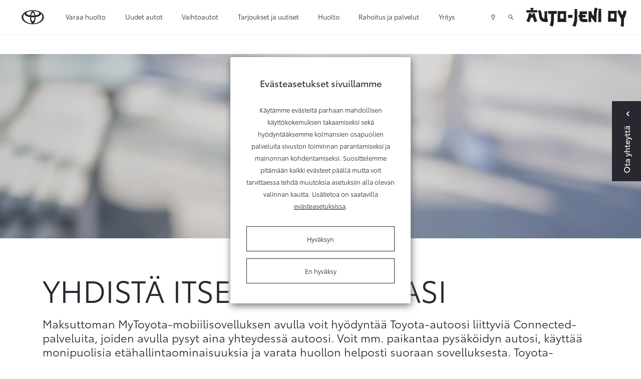

--- FILE ---
content_type: text/html; charset=UTF-8
request_url: https://www.autojeni.fi/palvelut/connected-palvelut.html
body_size: 15041
content:
<!doctype html>
<html class="no-js" lang="FI" style="min-height: 100%; position: relative;">
	<head>
	<script>
	// Define dataLayer and the gtag function.
	window.dataLayer = window.dataLayer || [];
	function gtag(){dataLayer.push(arguments);}

	// Set default consent to 'denied' as a placeholder
	// Determine actual values based on your own requirements
	/**gtag('consent', 'default', {
		'ad_storage': 'denied',
		'ad_user_data': 'denied',
		'ad_personalization': 'denied',
		'analytics_storage': 'denied'
	});**/
</script>
	
	<!-- Google Tag Manager (TAF) -->
	<script>(function(w,d,s,l,i){w[l]=w[l]||[];w[l].push({'gtm.start':
	new Date().getTime(),event:'gtm.js'});var f=d.getElementsByTagName(s)[0],
	j=d.createElement(s),dl=l!='dataLayer'?'&l='+l:'';j.async=true;j.src=
	'https://www.googletagmanager.com/gtm.js?id='+i+dl;f.parentNode.insertBefore(j,f);
	})(window,document,'script','dataLayer','GTM-WP37CJF');</script>
	<!-- End Google Tag Manager (TAF)-->
	
	
	<!-- Google Tag Manager / JM-specific tag manager / 12/05/2020 -->
	<script>(function(w,d,s,l,i){w[l]=w[l]||[];w[l].push({'gtm.start':
	new Date().getTime(),event:'gtm.js'});var f=d.getElementsByTagName(s)[0],
	j=d.createElement(s),dl=l!='dataLayer'?'&l='+l:'';j.async=true;j.src=
	'https://www.googletagmanager.com/gtm.js?id='+i+dl;f.parentNode.insertBefore(j,f);
	})(window,document,'script','dataLayer','GTM-P7B5JW9');</script>
	<!-- End Google Tag Manager / JM-specific tag manager / 12/05/2020 -->
	
	
		
		<meta charset="utf-8" />
		<meta name="viewport" content="width=device-width, initial-scale=1.0" />

				<title>Connected-palvelut - Auto-Jeni Oy</title>
		
		<link rel="icon" type="image/x-icon" href="https://www.autojeni.fi/media/layout/img/favicon.ico">

				<!-- Opengraph (Facebook, Twitter, Google+) --> 
		<meta property="og:type" content="website" />
		<meta property="og:site_name" content="Auto-Jeni Oy" />
		<meta property="og:url" content="https://www.autojeni.fi/palvelut/connected-palvelut.html" />
		<meta property="og:locale" content="fi_FI" />
								<meta name="description" content="MyToyota-mobiilisovelluksen avulla voit hyödyntää Toyota-autoosi liittyviä Connected-palveluita, jotka yhdistävät sinut autoosi silloin kun haluat." />
				<meta property="og:description" content="MyToyota-mobiilisovelluksen avulla voit hyödyntää Toyota-autoosi liittyviä Connected-palveluita, jotka yhdistävät sinut autoosi silloin kun haluat." />
										<meta property="og:title" content="Connected-palvelut - Auto-Jeni Oy" />
										<meta property="og:image" content="/media/kuvat/og/cache/toyota-corolla-touring-sports-1905x370,q=85.jpg" />					
		
		<link href="https://maxcdn.bootstrapcdn.com/font-awesome/4.7.0/css/font-awesome.min.css" rel="stylesheet">
		<link href="https://www.autojeni.fi/media/layout/css/jquery-ui.min.css" rel="stylesheet">
		<link rel="stylesheet" href="https://cdnjs.cloudflare.com/ajax/libs/select2/4.0.2/css/select2.min.css" integrity="sha256-fCvsF0xsnCxll1wsahPQTSOuvghR/s3EUivgvueC+iE=" crossorigin="anonymous" />
		<link rel="stylesheet" href="https://cdnjs.cloudflare.com/ajax/libs/bootstrap-datepicker/1.9.0/css/bootstrap-datepicker.min.css" integrity="sha256-siyOpF/pBWUPgIcQi17TLBkjvNgNQArcmwJB8YvkAgg=" crossorigin="anonymous" />

		<link rel="preload" href="https://www.autojeni.fi/media/layout/build/css/print.css?_=1768293566" as="style" onload="this.onload=null;this.rel='stylesheet'">
<noscript><link rel="stylesheet" href="https://www.autojeni.fi/media/layout/build/css/print.css?_=1768293566"></noscript>
<link rel="stylesheet" href="https://www.autojeni.fi/media/layout/build/css/main.css?_=1768293566">


		<meta http-equiv="Content-Type" content="text/html; charset=UTF-8" />
<link rel="canonical" href="https://www.autojeni.fi/palvelut/connected-palvelut.html" />

		<meta name="google-site-verification" content="SvjraNrJ9T2hCmdB2L4eTBWutMQds1N5MOfgm26rvuw" />

<!-- <script>
(function(i,s,o,g,r,a,m){i['GoogleAnalyticsObject']=r;i[r]=i[r]||function(){
(i[r].q=i[r].q||[]).push(arguments)},i[r].l=1*new Date();a=s.createElement(o),
m=s.getElementsByTagName(o)[0];a.async=1;a.src=g;m.parentNode.insertBefore(a,m)
})(window,document,'script','https://www.google-analytics.com/analytics.js','ga');

ga('create', 'UA-8168483-30', 'auto');
ga('create', 'UA-8168483-17', 'auto', 'jmTracker');
ga('send', 'pageview');
ga('jmTracker.send', 'pageview');

</script> -->

		<!-- Facebook Pixel Code -->
		<!--
		<script>
			!function(f,b,e,v,n,t,s){if(f.fbq)return;n=f.fbq=function(){n.callMethod?
				n.callMethod.apply(n,arguments):n.queue.push(arguments)};if(!f._fbq)f._fbq=n;
									 n.push=n;n.loaded=!0;n.version='2.0';n.queue=[];t=b.createElement(e);t.async=!0;
									 t.src=v;s=b.getElementsByTagName(e)[0];s.parentNode.insertBefore(t,s)}(window,
																											document,'script','https://connect.facebook.net/en_US/fbevents.js');
			fbq('init', '1704288009603194');
			fbq('track', 'PageView');
		</script>
		<noscript><img height="1" width="1" style="display:none"
					   src="https://www.facebook.com/tr?id=1704288009603194&ev=PageView&noscript=1"
					   /></noscript>
		-->
		<!-- DO NOT MODIFY -->
		<!-- End Facebook Pixel Code -->

		<script>
	var SITE = {};

	SITE.ID = "5";
	SITE.pageId = "5397";
	SITE.youtubeApiKey = "AIzaSyCquTvUBvcceEMR_8i3ZMNXbzEeerKBpCg";
		/*
			SITE.redirectSafari = false;
		*/
	
	SITE.translations = {
					validateCheckbox: "Ole hyvä ja valitse ainakin yksi vaihtoehto.",
			validateRadio: "Ole hyvä ja valitse yksi vaihtoehto.",
			validateText: "Ole hyvä ja täytä tämä kenttä.",
			validatePassword: "Salasanat eivät täsmää.",
			validatePhone: "Ole hyvä ja anna oikea puhelinnumero.",
			validateEmail: "Ole hyvä ja anna oikea sähköpostiosoite.",
			formThankYouHeading: "Kiitos yhteydenotosta!",
			formThankYouBody: "Otamme mahdollisimman pian yhteyttä. Alla näet lähettämäsi viestin tiedot.",
			formThankYouContact: "Yhteystiedot",
			geolocationPermissionRejectionMessage: "Et antanut lupaa käyttää nykyistä sijaintiasi.",
			somethingWentWrong: "Jokin meni pieleen.",
			createSearchWatch: "Tee hakuvahti",
			hourly: "kerran tunnissa",
			daily: "kerran päivässä",
			weekly: "kerran viikossa",
			titanUsedCar: "Titaani-vaihtoauto",
			showcaseCar: "Esittelyauto",
			pcs: "kpl",
			model: "Malli",
			telephone: "Puhelin",
			email: "Sähköposti",
			offer: "Tarjous",
			titan: "Titaani",
			userInfoEditSuccess: "Tiedot tallennettu onnistuneesti.",
			chooseModel: "Valitse automalli",
			formSubmitFail: "Lomakkeen lähettäminen epäonnistui. Tarkistathan lähettämäsi tiedot.",
			previous: "Edellinen",
			next: "Seuraava",
			save: "Tallenna",
			soldOut: "Kysy meiltä saatavuudesta",
			continueBrowsing: "Edelliselle sivulle",
			fullyElecticCar: "Täyssähköauto",

			fields: {
				"mf-choose-retailer": "Valitse liike",
				"mf-im-interested-in": "Minua kiinnostaa",
				"mf-message": "Viesti",
				"mf-model-selected": "Valittu malli",
				"mf-requested-date": "Toivottu päivämäärä",
				"mf-requested-time": "Toivottu kellonaika",
				"mf-extra-info": "Lisätiedot",
				"mf-register-number": "Autosi rekisterinumero",
				"mf-used-car-selected": "Valittu vaihtoauto",
				"mf-optional-equiptment-total": "Lisävarusteiden hinta",
				"mf-optional-equiptment-selected": "Valitut lisävarusteet",
				"mf-your-car-mileage": "Autosi mittarilukema",
				"mf-your-car-model": "Autosi malli",
				"mf-your-car-manf-year": "Autosi vuosimalli",
				"mf-your-car-make": "Autosi merkki",
				"mf-your-car-extra-info": "Vaihtoauton lisätiedot tai kysymykset",
				"mf-first-name": "Etunimi",
				"mf-last-name": "Sukunimi",
				"mf-email": "Email",
				"mf-phone": "Puhelinnumero",
				"mf-way-of-contact": "Toivottu yhteydenottotapa"

			}
			};
</script>

		<!-- USER INFO -->
		
<form action="https://www.autojeni.fi/cms/module-includes.html" method="post" enctype="application/x-www-form-urlencoded" class="signup" name="user" id="form-3176" onsubmit="if (window.validateForm) return validateForm(this, false, true, false, false, 0);">
<script type="text/javascript"><!--
				function setForm3176() { var h = document.getElementById("form-3176"); if (null == h) {return;} var nut = document.createElement("INPUT"); nut.setAttribute("type", "hidden"); nut.setAttribute("name", "form_section_id"); nut.setAttribute("value", "3176"); h.appendChild(nut); }
				document.addEventListener("DOMContentLoaded", setForm3176);
				// -->
				</script><input type="hidden" name="signup" value="1" /><script>
	var USER = USER || {};
	USER.email = "";
	USER.myShop = "";
</script></form>
		<script>
			var USER = USER || {};
			USER.groupID =  																null	
			;
		</script>
	</head>
<body>
	<div class="header-2022-height js-header-2022-height d-block hidden-lg-up"></div>
<header class="header-2022 js-header-2022" id="nav-primary">


<div id="fb-root"></div>
<script>(function(d, s, id) {
  var js, fjs = d.getElementsByTagName(s)[0];
  if (d.getElementById(id)) return;
  js = d.createElement(s); js.id = id;
  js.src = "//connect.facebook.net/en_US/sdk.js#xfbml=1&version=v2.8";
  fjs.parentNode.insertBefore(js, fjs);
}(document, 'script', 'facebook-jssdk'));</script>

<!-- Google Tag Manager (noscript) (TAF)-->
<noscript><iframe src="https://www.googletagmanager.com/ns.html?id=GTM-WP37CJF"
height="0" width="0" style="display:none;visibility:hidden"></iframe></noscript>
<!-- End Google Tag Manager (noscript) (TAF)-->

<!-- Google Tag Manager (noscript) / JM-specific tag manager / 12/05/2020 -->
<noscript><iframe src="https://www.googletagmanager.com/ns.html?id=GTM-P7B5JW9"
height="0" width="0" style="display:none;visibility:hidden"></iframe></noscript>
<!-- End Google Tag Manager (noscript) / JM-specific tag manager / 12/05/2020 -->

<div class="top-topbar-2022 container-fluid d-flex hidden-lg-up align-items-center justify-content-between">
	<a
	   href="https://www.autojeni.fi/yritys/yhteystiedot.html"
	   class="pl-0 pl-md-4 pr-2 d-flex align-items-center btn-top-topbar"
	   >
		<span class="icon icon-map-marker pr-2"></span> 
		<span>Yhteystiedot ja aukioloajat</span>
	</a>
	<a
	   class="js-search-popup-open pr-2 pr-sm-3 d-flex align-items-center btn-top-topbar">
		<i class="icon icon-search pr-2"></i>
		<span>Hae</span>
	</a>
</div>
<div class="topbar topbar-2022 container-fluid px-xl-5 d-flex align-items-center">
	<a href="https://www.autojeni.fi" class="px-0 px-md-4">
		<img class="topbar-logo" src="https://lib.toyota.fi/t1-lmss/2.0.0/dist/images/toyota-logo.svg" width="48px" alt="Toyota logo" />
		<img class="topbar-logo--white" src="https://www.autojeni.fi/media/layout/img/toyota-logo-white.svg" width="48px" alt="Toyota logo" style="display:none;" />
	</a>
	<!-- top menu -->
	<div class="d-flex flex-row-reverse flex-lg-row justify-content-start justify-content-lg-end justify-content-lg-between w-100 align-self-lg-stretch">
		<div class="topbar-menu d-flex align-self-lg-stretch">
			<!-- mobile menu icon -->
			<div class="js-toggle-mobile-menu d-flex hidden-lg-up">
				<a class="d-flex align-items-center px-2 px-sm-3 cursor--pointer"><span class="icon icon-menu"></span></a>
			</div>
			
<div class="d-none d-lg-flex">
	<div class="menu pl-3 pl-x-5 d-flex">

<div class="first level1">

	<a href="https://www.autojeni.fi/varaa-huolto.html" class=" d-flex align-items-center h-100">Varaa huolto</a>

	
</div>



<div class="level1 hasSubItems">

	<a href="#" class="js-toggle-submenu d-flex align-items-center h-100">Uudet autot</a>

	
	<div class="submenu-topbar d-none">
		<div class="row no-gutters w-100 p-x-5 p-y-3">
			<div class="col-9">
				<div class="row no-gutters">
					

<div class="col-4 first level2 m-b-3">
	<a href="https://www.autojeni.fi/autot/mallisto.html" class="">
		<div class="m-r-5 border-bottom-after">
			Mallisto
		</div>
	</a>
	
</div>



<div class="col-4 level2 m-b-3">
	<a href="https://www.autojeni.fi/autot/lisavarusteet.html" class="">
		<div class="m-r-5 border-bottom-after">
			Lisävarusteet
		</div>
	</a>
	
</div>



<div class="col-4 level2 m-b-3">
	<a href="https://www.autojeni.fi/autot/yritysautot.html" class="">
		<div class="m-r-5 border-bottom-after">
			Yritysautot
		</div>
	</a>
	
</div>



<div class="col-4 level2 m-b-3">
	<a href="https://www.autojeni.fi/autot/hyotyajoneuvot.html" class="">
		<div class="m-r-5 border-bottom-after">
			Hyötyajoneuvot
		</div>
	</a>
	
</div>



<div class="col-4 level2 m-b-3">
	<a href="https://www.autojeni.fi/autot/takuu.html" class="">
		<div class="m-r-5 border-bottom-after">
			Takuu
		</div>
	</a>
	
</div>



<div class="col-4 level2 m-b-3">
	<a href="https://www.autojeni.fi/autot/voimalinjavertailu.html" class="">
		<div class="m-r-5 border-bottom-after">
			Voimalinjavertailu
		</div>
	</a>
	
</div>



<div class="col-4 level2 m-b-3">
	<a href="https://www.autojeni.fi/autot/voimalinjat.html" class="">
		<div class="m-r-5 border-bottom-after">
			Sähköistetyt voimalinjat
		</div>
	</a>
	
</div>



<div class="col-4 last level2 m-b-3">
	<a href="https://www.autojeni.fi/autot/nopean-toimituksen-autot.html" class="">
		<div class="m-r-5 border-bottom-after">
			Nopean toimituksen autot
		</div>
	</a>
	
</div>


				</div>
				
				<div class="row no-gutters js-append-newcars newcars-menu m-t-3 m-b-3"></div>
				
			</div>
			<div class="col-3">
				<h5 class="font-size-15 mb-3">Toyota palveluksessasi</h5>
				<div class="js-append-menu-buttons"></div>
			</div>
		</div>
	</div>
	
</div>



<div class="level1 hasSubItems">

	<a href="#" class="js-toggle-submenu d-flex align-items-center h-100">Vaihtoautot</a>

	
	<div class="submenu-topbar d-none">
		<div class="row no-gutters w-100 p-x-5 p-y-3">
			<div class="col-9">
				<div class="row no-gutters">
					

<div class="col-4 first level2 m-b-3">
	<a href="https://www.autojeni.fi/vaihtoautot/toyota-approved-vaihtoautot.html" class="">
		<div class="m-r-5 border-bottom-after">
			Toyota Approved Vaihtoautot
		</div>
	</a>
	
</div>



<div class="col-4 level2 m-b-3">
	<a href="https://www.autojeni.fi/vaihtoautot/vaihtoautohaku.html" class="">
		<div class="m-r-5 border-bottom-after">
			Vaihtoautohaku
		</div>
	</a>
	
</div>



<div class="col-4 last level2 m-b-3">
	<a href="https://www.autojeni.fi/vaihtoautot/tarkastusohjelma.html" class="">
		<div class="m-r-5 border-bottom-after">
			Tarkastusohjelma
		</div>
	</a>
	
</div>


				</div>
				
			</div>
			<div class="col-3">
				<h5 class="font-size-15 mb-3">Toyota palveluksessasi</h5>
				<div class="js-append-menu-buttons"></div>
			</div>
		</div>
	</div>
	
</div>



<div class="level1">

	<a href="https://www.autojeni.fi/tarjoukset-ja-uutiset.html" class=" d-flex align-items-center h-100">Tarjoukset ja uutiset</a>

	
</div>



<div class="level1 hasSubItems">

	<a href="#" class="js-toggle-submenu d-flex align-items-center h-100">Huolto</a>

	
	<div class="submenu-topbar d-none">
		<div class="row no-gutters w-100 p-x-5 p-y-3">
			<div class="col-9">
				<div class="row no-gutters">
					

<div class="col-4 first level2 hasSubItems m-b-3">
	<a href="https://www.autojeni.fi/huolto/huoltopalvelut.html" class="">
		<div class="m-r-5 border-bottom-after">
			Huoltopalvelut
		</div>
	</a>
	
	<div class="mt-3 m-r-5">
		


	<div class="first level3 mb-3">
		<a href="https://www.autojeni.fi/huolto/huoltopalvelut/huoltovaraus.html" class="">Huoltovaraus</a>
	</div>



	<div class="level3 mb-3">
		<a href="https://www.autojeni.fi/huolto/huoltopalvelut/toyota-relax.html" class="">Toyota Relax - turvaa määräaikaishuollosta</a>
	</div>



	<div class="level3 mb-3">
		<a href="https://www.autojeni.fi/huolto/huoltopalvelut/pikahuolto.html" class="">Pikahuolto</a>
	</div>



	<div class="level3 mb-3">
		<a href="https://www.autojeni.fi/huolto/huoltopalvelut/toyota-merkkihuolto.html" class="">Toyota-merkkihuolto</a>
	</div>



	<div class="level3 mb-3">
		<a href="https://www.autojeni.fi/huolto/huoltopalvelut/ilmastointilaitteen-huolto.html" class="">Ilmastointilaitteen huolto</a>
	</div>



	<div class="last level3">
		<a href="https://www.autojeni.fi/huolto/huoltopalvelut/sijaisauto.html" class="">Sijaisauto</a>
	</div>

	</div>
	
</div>



<div class="col-4 level2 hasSubItems m-b-3">
	<a href="https://www.autojeni.fi/huolto/katsastukset-ja-tarkastukset.html" class="">
		<div class="m-r-5 border-bottom-after">
			Katsastukset ja tarkastukset
		</div>
	</a>
	
	<div class="mt-3 m-r-5">
		


	<div class="first level3 mb-3">
		<a href="https://www.autojeni.fi/huolto/katsastukset-ja-tarkastukset/katsastustarkastus.html" class="">Katsastustarkastus</a>
	</div>



	<div class="level3 mb-3">
		<a href="https://www.autojeni.fi/huolto/katsastukset-ja-tarkastukset/katsastuspalvelu.html" class="">Katsastuspalvelu</a>
	</div>



	<div class="level3 mb-3">
		<a href="https://www.autojeni.fi/huolto/katsastukset-ja-tarkastukset/hybridijarjestelman-kuntotarkastus.html" class="">Hybridijärjestelmän kuntotarkastus</a>
	</div>



	<div class="last level3">
		<a href="https://www.autojeni.fi/huolto/katsastukset-ja-tarkastukset/vauriotarkastus.html" class="">Vauriotarkastus</a>
	</div>

	</div>
	
</div>



<div class="col-4 level2 hasSubItems m-b-3">
	<a href="https://www.autojeni.fi/huolto/korjaus-ja-maalaus.html" class="">
		<div class="m-r-5 border-bottom-after">
			Korjaus ja maalaus
		</div>
	</a>
	
	<div class="mt-3 m-r-5">
		


	<div class="first level3 mb-3">
		<a href="https://www.autojeni.fi/huolto/korjaus-ja-maalaus/korikorjaus-ja-kunnostus.html" class="">Korikorjaus ja kunnostus</a>
	</div>



	<div class="level3 mb-3">
		<a href="https://www.autojeni.fi/huolto/korjaus-ja-maalaus/kiveniskeman-korjaus.html" class="">Kiveniskemän korjaus</a>
	</div>



	<div class="level3 mb-3">
		<a href="https://www.autojeni.fi/huolto/korjaus-ja-maalaus/tuulilasi-rikki.html" class="">Tuulilasi rikki?</a>
	</div>



	<div class="last level3">
		<a href="https://www.autojeni.fi/huolto/korjaus-ja-maalaus/maalaus.html" class="">Maalaus</a>
	</div>

	</div>
	
</div>



<div class="col-4 level2 hasSubItems m-b-3">
	<a href="https://www.autojeni.fi/huolto/rengaspalvelut.html" class="">
		<div class="m-r-5 border-bottom-after">
			Rengaspalvelut
		</div>
	</a>
	
	<div class="mt-3 m-r-5">
		


	<div class="first level3 mb-3">
		<a href="https://www.autojeni.fi/huolto/rengaspalvelut/rengasasiantuntija.html" class="">Rengasasiantuntija</a>
	</div>



	<div class="level3 mb-3">
		<a href="https://www.autojeni.fi/huolto/rengaspalvelut/rengasvalitsin.html" class="">Rengasvalitsin</a>
	</div>



	<div class="level3 mb-3">
		<a href="https://www.autojeni.fi/huolto/rengaspalvelut/renkaiden-vaihto.html" class="">Renkaiden vaihto</a>
	</div>



	<div class="level3 mb-3">
		<a href="https://www.autojeni.fi/huolto/rengaspalvelut/renkaiden-kausisailytys.html" class="">Renkaiden kausisäilytys</a>
	</div>



	<div class="level3 mb-3">
		<a href="https://www.autojeni.fi/huolto/rengaspalvelut/erikoisrenkaat.html" class="">Erikoisrenkaat</a>
	</div>



	<div class="last level3">
		<a href="https://www.autojeni.fi/huolto/rengaspalvelut/toyota-rengasvalitsin.html" class="">Toyota-rengasvalitsin</a>
	</div>

	</div>
	
</div>



<div class="col-4 level2 m-b-3">
	<a href="https://www.autojeni.fi/huolto/varaosat.html" class="">
		<div class="m-r-5 border-bottom-after">
			Varaosat
		</div>
	</a>
	
</div>



<div class="col-4 level2 hasSubItems m-b-3">
	<a href="https://www.autojeni.fi/huolto/autonhoito.html" class="">
		<div class="m-r-5 border-bottom-after">
			Autonhoito
		</div>
	</a>
	
	<div class="mt-3 m-r-5">
		


	<div class="first level3 mb-3">
		<a href="https://www.autojeni.fi/huolto/autonhoito/protect-suojaus.html" class="">ProTect-suojaus</a>
	</div>



	<div class="last level3">
		<a href="https://www.autojeni.fi/huolto/autonhoito/pesu-ja-vahaus.html" class="">Pesu ja vahaus</a>
	</div>

	</div>
	
</div>



<div class="col-4 level2 m-b-3">
	<a href="https://www.autojeni.fi/huolto/takaisinkutsut.html" class="">
		<div class="m-r-5 border-bottom-after">
			Takaisinkutsut
		</div>
	</a>
	
</div>



<div class="col-4 last level2 m-b-3">
	<a href="https://www.autojeni.fi/huolto/vahingon-sattuessa.html" class="">
		<div class="m-r-5 border-bottom-after">
			Vahingon sattuessa
		</div>
	</a>
	
</div>


				</div>
				
			</div>
			<div class="col-3">
				<h5 class="font-size-15 mb-3">Toyota palveluksessasi</h5>
				<div class="js-append-menu-buttons"></div>
			</div>
		</div>
	</div>
	
</div>



<div class="current level1 hasSubItems">

	<a href="#" class="js-toggle-submenu d-flex align-items-center h-100 current">Rahoitus ja palvelut</a>

	
	<div class="submenu-topbar d-none">
		<div class="row no-gutters w-100 p-x-5 p-y-3">
			<div class="col-9">
				<div class="row no-gutters">
					

<div class="col-4 first level2 hasSubItems m-b-3">
	<a href="https://www.autojeni.fi/palvelut/toyota-rahoitus.html" class="">
		<div class="m-r-5 border-bottom-after">
			Rahoitus ja hankintatavat
		</div>
	</a>
	
	<div class="mt-3 m-r-5">
		


	<div class="first level3 mb-3">
		<a href="https://www.autojeni.fi/palvelut/toyota-rahoitus/toyota-easy-osamaksu.html" class="">Toyota Easy Osamaksu</a>
	</div>



	<div class="level3 mb-3">
		<a href="https://www.autojeni.fi/palvelut/toyota-rahoitus/toyota-easy-osamaksu-rahoituslaskuri.html" class="">Toyota Easy Osamaksu -rahoituslaskuri</a>
	</div>



	<div class="level3 mb-3">
		<a href="https://www.autojeni.fi/palvelut/toyota-rahoitus/toyota-easy-yksityisleasing.html" class="">Toyota Easy Yksityisleasing</a>
	</div>



	<div class="last level3">
		<a href="https://www.autojeni.fi/palvelut/toyota-rahoitus/kinto-one-huoltoleasing.html" class="">KINTO One Huoltoleasing</a>
	</div>

	</div>
	
</div>



<div class="col-4 level2 hasSubItems m-b-3">
	<a href="https://www.autojeni.fi/palvelut/huoltosopimus.html" class="">
		<div class="m-r-5 border-bottom-after">
			Huoltosopimus
		</div>
	</a>
	
	<div class="mt-3 m-r-5">
		


	<div class="first level3 mb-3">
		<a href="https://www.autojeni.fi/palvelut/huoltosopimus/toyota-huoltosopimus.html" class="">Toyota Huoltosopimus</a>
	</div>



	<div class="level3 mb-3">
		<a href="https://www.autojeni.fi/palvelut/huoltosopimus/toyota-huoltosopimus-plus.html" class="">Toyota Huoltosopimus Plus</a>
	</div>



	<div class="last level3">
		<a href="https://www.autojeni.fi/palvelut/huoltosopimus/huoltosopimuslaskuri.html" class="">Huoltosopimuslaskuri</a>
	</div>

	</div>
	
</div>



<div class="col-4 level2 m-b-3">
	<a href="https://www.autojeni.fi/palvelut/toyota-huoltorahoitus.html" class="">
		<div class="m-r-5 border-bottom-after">
			Toyota Huoltorahoitus
		</div>
	</a>
	
</div>



<div class="col-4 level2 hasSubItems m-b-3">
	<a href="https://www.autojeni.fi/palvelut/toyota-vakuutus.html" class="">
		<div class="m-r-5 border-bottom-after">
			Toyota Vakuutus
		</div>
	</a>
	
	<div class="mt-3 m-r-5">
		


	<div class="first level3 mb-3">
		<a href="https://www.autojeni.fi/palvelut/toyota-vakuutus/kaskovakuutus.html" class="">Kaskovakuutus</a>
	</div>



	<div class="level3 mb-3">
		<a href="https://www.autojeni.fi/palvelut/toyota-vakuutus/rahoituskasko.html" class="">Rahoituskasko</a>
	</div>



	<div class="last level3">
		<a href="https://www.autojeni.fi/palvelut/toyota-vakuutus/vahingon-sattuessa.html" class="">Vahingon sattuessa</a>
	</div>

	</div>
	
</div>



<div class="col-4 current level2 m-b-3">
	<a href="https://www.autojeni.fi/palvelut/connected-palvelut.html" class=" current">
		<div class="m-r-5 border-bottom-after">
			Connected-palvelut
		</div>
	</a>
	
</div>



<div class="col-4 level2 m-b-3">
	<a href="https://www.autojeni.fi/palvelut/toyota-rent.html" class="">
		<div class="m-r-5 border-bottom-after">
			Toyota Rent
		</div>
	</a>
	
</div>



<div class="col-4 last level2 m-b-3">
	<a href="https://www.autojeni.fi/palvelut/kinto-flex.html" class="">
		<div class="m-r-5 border-bottom-after">
			KINTO Flex -kuukausitilauspalvelu
		</div>
	</a>
	
</div>


				</div>
				
			</div>
			<div class="col-3">
				<h5 class="font-size-15 mb-3">Toyota palveluksessasi</h5>
				<div class="js-append-menu-buttons"></div>
			</div>
		</div>
	</div>
	
</div>



<div class="last level1 hasSubItems">

	<a href="#" class="js-toggle-submenu d-flex align-items-center h-100">Yritys</a>

	
	<div class="submenu-topbar d-none">
		<div class="row no-gutters w-100 p-x-5 p-y-3">
			<div class="col-9">
				<div class="row no-gutters">
					

<div class="col-4 first level2 m-b-3">
	<a href="https://www.autojeni.fi/yritys/yhteystiedot.html" class="">
		<div class="m-r-5 border-bottom-after">
			Yhteystiedot ja aukioloajat
		</div>
	</a>
	
</div>



<div class="col-4 level2 m-b-3">
	<a href="https://www.autojeni.fi/yritys/tietoa-meista.html" class="">
		<div class="m-r-5 border-bottom-after">
			Tietoa meistä
		</div>
	</a>
	
</div>



<div class="col-4 level2 m-b-3">
	<a href="https://www.autojeni.fi/yritys/avoimet-tyopaikat.html" class="">
		<div class="m-r-5 border-bottom-after">
			Avoimet työpaikat
		</div>
	</a>
	
</div>



<div class="col-4 level2 m-b-3">
	<a href="https://www.autojeni.fi/yritys/ymparisto.html" class="">
		<div class="m-r-5 border-bottom-after">
			Ympäristö
		</div>
	</a>
	
</div>



<div class="col-4 last level2 m-b-3">
	<a href="https://www.autojeni.fi/yritys/ajankohtaista.html" class="">
		<div class="m-r-5 border-bottom-after">
			Ajankohtaista
		</div>
	</a>
	
</div>


				</div>
				
			</div>
			<div class="col-3">
				<h5 class="font-size-15 mb-3">Toyota palveluksessasi</h5>
				<div class="js-append-menu-buttons"></div>
			</div>
		</div>
	</div>
	
</div>



	</div>
</div>

<div class="js-mobile-menu mobile-menu d-none">
	<div class="w-100">

<div class="first level1">
	
	<a href="https://www.autojeni.fi/varaa-huolto.html" class=" d-flex align-items-center h-100 font-noto-bold font-size-15">Varaa huolto</a>
	
	
</div>



<div class="level1 hasSubItems">
	
	<a href="#" class="js-toggle-mobile-submenu d-flex align-items-center h-100 font-noto-bold font-size-15">Uudet autot<span class="ml-auto icon icon-chevron-down"></span></a>
	
	
	<div class="mobile-submenu d-none">
		<div class="row no-gutters w-100">
			<div class="col-12">
				<div class="row no-gutters">
					

<div class="col-12 first level2">
	<a href="https://www.autojeni.fi/autot/mallisto.html" class=" d-block">
		Mallisto
	</a>
	
</div>



<div class="col-12 level2">
	<a href="https://www.autojeni.fi/autot/lisavarusteet.html" class=" d-block">
		Lisävarusteet
	</a>
	
</div>



<div class="col-12 level2">
	<a href="https://www.autojeni.fi/autot/yritysautot.html" class=" d-block">
		Yritysautot
	</a>
	
</div>



<div class="col-12 level2">
	<a href="https://www.autojeni.fi/autot/hyotyajoneuvot.html" class=" d-block">
		Hyötyajoneuvot
	</a>
	
</div>



<div class="col-12 level2">
	<a href="https://www.autojeni.fi/autot/takuu.html" class=" d-block">
		Takuu
	</a>
	
</div>



<div class="col-12 level2">
	<a href="https://www.autojeni.fi/autot/voimalinjavertailu.html" class=" d-block">
		Voimalinjavertailu
	</a>
	
</div>



<div class="col-12 level2">
	<a href="https://www.autojeni.fi/autot/voimalinjat.html" class=" d-block">
		Sähköistetyt voimalinjat
	</a>
	
</div>



<div class="col-12 last level2">
	<a href="https://www.autojeni.fi/autot/nopean-toimituksen-autot.html" class=" d-block">
		Nopean toimituksen autot
	</a>
	
</div>


				</div>
				
				<div class="row no-gutters js-append-newcars newcars-menu m-t-3"></div>
				
			</div>
		</div>
	</div>
	
</div>



<div class="level1 hasSubItems">
	
	<a href="#" class="js-toggle-mobile-submenu d-flex align-items-center h-100 font-noto-bold font-size-15">Vaihtoautot<span class="ml-auto icon icon-chevron-down"></span></a>
	
	
	<div class="mobile-submenu d-none">
		<div class="row no-gutters w-100">
			<div class="col-12">
				<div class="row no-gutters">
					

<div class="col-12 first level2">
	<a href="https://www.autojeni.fi/vaihtoautot/toyota-approved-vaihtoautot.html" class=" d-block">
		Toyota Approved Vaihtoautot
	</a>
	
</div>



<div class="col-12 level2">
	<a href="https://www.autojeni.fi/vaihtoautot/vaihtoautohaku.html" class=" d-block">
		Vaihtoautohaku
	</a>
	
</div>



<div class="col-12 last level2">
	<a href="https://www.autojeni.fi/vaihtoautot/tarkastusohjelma.html" class=" d-block">
		Tarkastusohjelma
	</a>
	
</div>


				</div>
				
			</div>
		</div>
	</div>
	
</div>



<div class="level1">
	
	<a href="https://www.autojeni.fi/tarjoukset-ja-uutiset.html" class=" d-flex align-items-center h-100 font-noto-bold font-size-15">Tarjoukset ja uutiset</a>
	
	
</div>



<div class="level1 hasSubItems">
	
	<a href="#" class="js-toggle-mobile-submenu d-flex align-items-center h-100 font-noto-bold font-size-15">Huolto<span class="ml-auto icon icon-chevron-down"></span></a>
	
	
	<div class="mobile-submenu d-none">
		<div class="row no-gutters w-100">
			<div class="col-12">
				<div class="row no-gutters">
					

<div class="col-12 first level2 hasSubItems">
	<a href="https://www.autojeni.fi/huolto/huoltopalvelut.html" class=" d-block">
		Huoltopalvelut
	</a>
	
	<div>
		


	<div class="first level3 px-4">
		<a href="https://www.autojeni.fi/huolto/huoltopalvelut/huoltovaraus.html" class=" d-block pb-2">Huoltovaraus</a>
	</div>



	<div class="level3 px-4">
		<a href="https://www.autojeni.fi/huolto/huoltopalvelut/toyota-relax.html" class=" d-block py-2">Toyota Relax - turvaa määräaikaishuollosta</a>
	</div>



	<div class="level3 px-4">
		<a href="https://www.autojeni.fi/huolto/huoltopalvelut/pikahuolto.html" class=" d-block py-2">Pikahuolto</a>
	</div>



	<div class="level3 px-4">
		<a href="https://www.autojeni.fi/huolto/huoltopalvelut/toyota-merkkihuolto.html" class=" d-block py-2">Toyota-merkkihuolto</a>
	</div>



	<div class="level3 px-4">
		<a href="https://www.autojeni.fi/huolto/huoltopalvelut/ilmastointilaitteen-huolto.html" class=" d-block py-2">Ilmastointilaitteen huolto</a>
	</div>



	<div class="last level3 px-4">
		<a href="https://www.autojeni.fi/huolto/huoltopalvelut/sijaisauto.html" class=" d-block pt-2 pb-0">Sijaisauto</a>
	</div>

	</div>
	
</div>



<div class="col-12 level2 hasSubItems">
	<a href="https://www.autojeni.fi/huolto/katsastukset-ja-tarkastukset.html" class=" d-block">
		Katsastukset ja tarkastukset
	</a>
	
	<div>
		


	<div class="first level3 px-4">
		<a href="https://www.autojeni.fi/huolto/katsastukset-ja-tarkastukset/katsastustarkastus.html" class=" d-block pb-2">Katsastustarkastus</a>
	</div>



	<div class="level3 px-4">
		<a href="https://www.autojeni.fi/huolto/katsastukset-ja-tarkastukset/katsastuspalvelu.html" class=" d-block py-2">Katsastuspalvelu</a>
	</div>



	<div class="level3 px-4">
		<a href="https://www.autojeni.fi/huolto/katsastukset-ja-tarkastukset/hybridijarjestelman-kuntotarkastus.html" class=" d-block py-2">Hybridijärjestelmän kuntotarkastus</a>
	</div>



	<div class="last level3 px-4">
		<a href="https://www.autojeni.fi/huolto/katsastukset-ja-tarkastukset/vauriotarkastus.html" class=" d-block pt-2 pb-0">Vauriotarkastus</a>
	</div>

	</div>
	
</div>



<div class="col-12 level2 hasSubItems">
	<a href="https://www.autojeni.fi/huolto/korjaus-ja-maalaus.html" class=" d-block">
		Korjaus ja maalaus
	</a>
	
	<div>
		


	<div class="first level3 px-4">
		<a href="https://www.autojeni.fi/huolto/korjaus-ja-maalaus/korikorjaus-ja-kunnostus.html" class=" d-block pb-2">Korikorjaus ja kunnostus</a>
	</div>



	<div class="level3 px-4">
		<a href="https://www.autojeni.fi/huolto/korjaus-ja-maalaus/kiveniskeman-korjaus.html" class=" d-block py-2">Kiveniskemän korjaus</a>
	</div>



	<div class="level3 px-4">
		<a href="https://www.autojeni.fi/huolto/korjaus-ja-maalaus/tuulilasi-rikki.html" class=" d-block py-2">Tuulilasi rikki?</a>
	</div>



	<div class="last level3 px-4">
		<a href="https://www.autojeni.fi/huolto/korjaus-ja-maalaus/maalaus.html" class=" d-block pt-2 pb-0">Maalaus</a>
	</div>

	</div>
	
</div>



<div class="col-12 level2 hasSubItems">
	<a href="https://www.autojeni.fi/huolto/rengaspalvelut.html" class=" d-block">
		Rengaspalvelut
	</a>
	
	<div>
		


	<div class="first level3 px-4">
		<a href="https://www.autojeni.fi/huolto/rengaspalvelut/rengasasiantuntija.html" class=" d-block pb-2">Rengasasiantuntija</a>
	</div>



	<div class="level3 px-4">
		<a href="https://www.autojeni.fi/huolto/rengaspalvelut/rengasvalitsin.html" class=" d-block py-2">Rengasvalitsin</a>
	</div>



	<div class="level3 px-4">
		<a href="https://www.autojeni.fi/huolto/rengaspalvelut/renkaiden-vaihto.html" class=" d-block py-2">Renkaiden vaihto</a>
	</div>



	<div class="level3 px-4">
		<a href="https://www.autojeni.fi/huolto/rengaspalvelut/renkaiden-kausisailytys.html" class=" d-block py-2">Renkaiden kausisäilytys</a>
	</div>



	<div class="level3 px-4">
		<a href="https://www.autojeni.fi/huolto/rengaspalvelut/erikoisrenkaat.html" class=" d-block py-2">Erikoisrenkaat</a>
	</div>



	<div class="last level3 px-4">
		<a href="https://www.autojeni.fi/huolto/rengaspalvelut/toyota-rengasvalitsin.html" class=" d-block pt-2 pb-0">Toyota-rengasvalitsin</a>
	</div>

	</div>
	
</div>



<div class="col-12 level2">
	<a href="https://www.autojeni.fi/huolto/varaosat.html" class=" d-block">
		Varaosat
	</a>
	
</div>



<div class="col-12 level2 hasSubItems">
	<a href="https://www.autojeni.fi/huolto/autonhoito.html" class=" d-block">
		Autonhoito
	</a>
	
	<div>
		


	<div class="first level3 px-4">
		<a href="https://www.autojeni.fi/huolto/autonhoito/protect-suojaus.html" class=" d-block pb-2">ProTect-suojaus</a>
	</div>



	<div class="last level3 px-4">
		<a href="https://www.autojeni.fi/huolto/autonhoito/pesu-ja-vahaus.html" class=" d-block pt-2 pb-0">Pesu ja vahaus</a>
	</div>

	</div>
	
</div>



<div class="col-12 level2">
	<a href="https://www.autojeni.fi/huolto/takaisinkutsut.html" class=" d-block">
		Takaisinkutsut
	</a>
	
</div>



<div class="col-12 last level2">
	<a href="https://www.autojeni.fi/huolto/vahingon-sattuessa.html" class=" d-block">
		Vahingon sattuessa
	</a>
	
</div>


				</div>
				
			</div>
		</div>
	</div>
	
</div>



<div class="current level1 hasSubItems">
	
	<a href="#" class="js-toggle-mobile-submenu d-flex align-items-center h-100 font-noto-bold font-size-15 current">Rahoitus ja palvelut<span class="ml-auto icon icon-chevron-down"></span></a>
	
	
	<div class="mobile-submenu d-none">
		<div class="row no-gutters w-100">
			<div class="col-12">
				<div class="row no-gutters">
					

<div class="col-12 first level2 hasSubItems">
	<a href="https://www.autojeni.fi/palvelut/toyota-rahoitus.html" class=" d-block">
		Rahoitus ja hankintatavat
	</a>
	
	<div>
		


	<div class="first level3 px-4">
		<a href="https://www.autojeni.fi/palvelut/toyota-rahoitus/toyota-easy-osamaksu.html" class=" d-block pb-2">Toyota Easy Osamaksu</a>
	</div>



	<div class="level3 px-4">
		<a href="https://www.autojeni.fi/palvelut/toyota-rahoitus/toyota-easy-osamaksu-rahoituslaskuri.html" class=" d-block py-2">Toyota Easy Osamaksu -rahoituslaskuri</a>
	</div>



	<div class="level3 px-4">
		<a href="https://www.autojeni.fi/palvelut/toyota-rahoitus/toyota-easy-yksityisleasing.html" class=" d-block py-2">Toyota Easy Yksityisleasing</a>
	</div>



	<div class="last level3 px-4">
		<a href="https://www.autojeni.fi/palvelut/toyota-rahoitus/kinto-one-huoltoleasing.html" class=" d-block pt-2 pb-0">KINTO One Huoltoleasing</a>
	</div>

	</div>
	
</div>



<div class="col-12 level2 hasSubItems">
	<a href="https://www.autojeni.fi/palvelut/huoltosopimus.html" class=" d-block">
		Huoltosopimus
	</a>
	
	<div>
		


	<div class="first level3 px-4">
		<a href="https://www.autojeni.fi/palvelut/huoltosopimus/toyota-huoltosopimus.html" class=" d-block pb-2">Toyota Huoltosopimus</a>
	</div>



	<div class="level3 px-4">
		<a href="https://www.autojeni.fi/palvelut/huoltosopimus/toyota-huoltosopimus-plus.html" class=" d-block py-2">Toyota Huoltosopimus Plus</a>
	</div>



	<div class="last level3 px-4">
		<a href="https://www.autojeni.fi/palvelut/huoltosopimus/huoltosopimuslaskuri.html" class=" d-block pt-2 pb-0">Huoltosopimuslaskuri</a>
	</div>

	</div>
	
</div>



<div class="col-12 level2">
	<a href="https://www.autojeni.fi/palvelut/toyota-huoltorahoitus.html" class=" d-block">
		Toyota Huoltorahoitus
	</a>
	
</div>



<div class="col-12 level2 hasSubItems">
	<a href="https://www.autojeni.fi/palvelut/toyota-vakuutus.html" class=" d-block">
		Toyota Vakuutus
	</a>
	
	<div>
		


	<div class="first level3 px-4">
		<a href="https://www.autojeni.fi/palvelut/toyota-vakuutus/kaskovakuutus.html" class=" d-block pb-2">Kaskovakuutus</a>
	</div>



	<div class="level3 px-4">
		<a href="https://www.autojeni.fi/palvelut/toyota-vakuutus/rahoituskasko.html" class=" d-block py-2">Rahoituskasko</a>
	</div>



	<div class="last level3 px-4">
		<a href="https://www.autojeni.fi/palvelut/toyota-vakuutus/vahingon-sattuessa.html" class=" d-block pt-2 pb-0">Vahingon sattuessa</a>
	</div>

	</div>
	
</div>



<div class="col-12 current level2">
	<a href="https://www.autojeni.fi/palvelut/connected-palvelut.html" class=" d-block current">
		Connected-palvelut
	</a>
	
</div>



<div class="col-12 level2">
	<a href="https://www.autojeni.fi/palvelut/toyota-rent.html" class=" d-block">
		Toyota Rent
	</a>
	
</div>



<div class="col-12 last level2">
	<a href="https://www.autojeni.fi/palvelut/kinto-flex.html" class=" d-block">
		KINTO Flex -kuukausitilauspalvelu
	</a>
	
</div>


				</div>
				
			</div>
		</div>
	</div>
	
</div>



<div class="last level1 hasSubItems">
	
	<a href="#" class="js-toggle-mobile-submenu d-flex align-items-center h-100 font-noto-bold font-size-15">Yritys<span class="ml-auto icon icon-chevron-down"></span></a>
	
	
	<div class="mobile-submenu d-none">
		<div class="row no-gutters w-100">
			<div class="col-12">
				<div class="row no-gutters">
					

<div class="col-12 first level2">
	<a href="https://www.autojeni.fi/yritys/yhteystiedot.html" class=" d-block">
		Yhteystiedot ja aukioloajat
	</a>
	
</div>



<div class="col-12 level2">
	<a href="https://www.autojeni.fi/yritys/tietoa-meista.html" class=" d-block">
		Tietoa meistä
	</a>
	
</div>



<div class="col-12 level2">
	<a href="https://www.autojeni.fi/yritys/avoimet-tyopaikat.html" class=" d-block">
		Avoimet työpaikat
	</a>
	
</div>



<div class="col-12 level2">
	<a href="https://www.autojeni.fi/yritys/ymparisto.html" class=" d-block">
		Ympäristö
	</a>
	
</div>



<div class="col-12 last level2">
	<a href="https://www.autojeni.fi/yritys/ajankohtaista.html" class=" d-block">
		Ajankohtaista
	</a>
	
</div>


				</div>
				
			</div>
		</div>
	</div>
	
</div>



		<div class="js-append-menu-buttons menu"></div>
	</div>
</div>
		</div>
		<div class="topbar-menu topbar-menu-right d-flex align-items-center ml-lg-auto">
			<div class="d-none d-lg-flex align-items-center mx-3">
				<div>
	<a
		href="/yritys/yhteystiedot.html"
		class="valikko-2-16 d-flex align-items-center px-2 px-sm-3 px-lg-2 px-xl-3 btn-lg-function"
		>
		<span class="icon icon-map-marker pr-2"></span> 
		<span class="d-none link-text">Yhteystiedot ja aukioloajat</span>
	</a>
</div>

<div>
	<a
		class="js-search-popup-open search-popup-open valikko-2-16 d-flex align-items-center px-2 px-sm-3 px-lg-2 px-xl-3">
		<i class="icon icon-search pr-2"></i>
		<span class="d-none link-text">Haku</span>
	</a>
</div>
			</div>
			<!-- logo -->
			<div class="d-flex logo py-4"><a href="https://www.autojeni.fi" class="p-0" aria-label="Etusivulle">

	
		<img style="width:200px;" src="https://www.autojeni.fi/media/jm-autojeni/auto-jeni-logo.svg" alt="Auto-Jeni Oy logo" />
	

</a></div>
		</div>
	</div>
</div>

<div class="js-menu-buttons menu-buttons d-none flex-column">
	<a href="https://www.autojeni.fi/huolto/huoltopalvelut/huoltovaraus.html" class="bg-white text-grey-paragraph d-flex align-items-center">
		<span class="p-r-2 pt-1 icon icon-service-and-maintenance"></span>
		Varaa huolto Toyotallesi
	</a>
	<a href="https://www.autojeni.fi/yhteydenotto.html#koeajo-uudet" class="js-save-info-to-lclstr bg-white text-grey-paragraph d-flex align-items-center cursor--pointer">
		<span class="p-r-2 pt-1 icon icon-test-drive"></span>
		Lähtisitkö koeajolle?
	</a>
	<a href="https://www.autojeni.fi/palvelut/toyota-rahoitus/toyota-easy-osamaksu-rahoituslaskuri.html" class="bg-white text-grey-paragraph d-flex align-items-center">
		<span class="p-r-2 pt-1 icon icon-calculator"></span>
		Laske Toyota Easy Osamaksu -rahoitus
	</a>
	<a href="https://www.autojeni.fi/yhteydenotto.html#lisatiedot-uudet" class="js-save-info-to-lclstr bg-white text-grey-paragraph d-flex align-items-center cursor--pointer">
		<span class="p-r-2 pt-1 icon icon-phone"></span>
		Ota yhteyttä
	</a>
	<a href="https://www.autojeni.fi/yhteydenotto.html#varaa-videoesittely" class="js-save-info-to-lclstr bg-white text-grey-paragraph d-flex align-items-center cursor--pointer">
		<span class="p-r-2 pt-1 icon icon-facetime-video"></span>
		Sovi videoesittely
	</a>
</div>

</header>

<nav class="js-submenu submenu p-x-5 d-flex align-items-center">
	<div class="container"><a href="javascript:history.go(-1);"><i class="fa fa-chevron-left"></i> Takaisin</a></div>

</nav>

<div class="reachout d-none d-lg-block ">
	<button class="reachout__btn btn btn-t1-cta btn-no-icon js-reachout-toggle" type="button">
		<span class="text-white">Ota yhteyttä</span>
		<span class="icon icon-chevron-up" aria-hidden="true"></span>
	</button>
	
	<div class="reachout__content" id="reachout-content">

		<div class="d-flex justify-content-end mb-5">
			<button class="js-reachout-toggle reachout__close-btn" type="button">
				<span class="icon icon-remove" aria-hidden="true"></span>
			</button>
		</div>
		
		<ul class="reachout__links">
			<li class="reachout__link-item">
				<a href="https://www.autojeni.fi/huolto/huoltopalvelut/huoltovaraus.html" class="reachout__link">
					<span class="">Varaa huolto Toyotallesi</span>
				</a>
			</li>
			
			<li class="reachout__link-item">
				<a href="https://www.autojeni.fi/palvelut/toyota-rahoitus/toyota-easy-osamaksu-rahoituslaskuri.html" class="reachout__link">
					<span class="">Laske Toyota Easy Osamaksu -rahoitus</span>
				</a>
			</li>
			
			<li class="reachout__link-item">
				<a href="https://www.autojeni.fi/yhteydenotto.html#koeajo-uudet" class="reachout__link js-save-info-to-lclstr">
					<span class="">Lähtisitkö koeajolle?</span>
				</a>
			</li>
			
			<li class="reachout__link-item">
				<a href="https://www.autojeni.fi/yhteydenotto.html#lisatiedot-uudet" class="reachout__link js-save-info-to-lclstr">
					<span class="">Ota yhteyttä</span>
				</a>
			</li>
			
			<li class="reachout__link-item">
				<a href="https://www.autojeni.fi/yhteydenotto.html#varaa-videoesittely" class="reachout__link js-save-info-to-lclstr">
					<span class="">Sovi videoesittely</span>
				</a>
			</li>
			
		</ul>
	</div>
</div>

<main role="main">
			<div class="main-image " style="background-image: url();">
<img src="https://www.autojeni.fi/media/kuvat/myt-connected-services/cache/mytoyota-header-2023-1600x460-1600x900.png" class="wide-image" alt="" />

<div class="main-image-holder">
<section class="container d-flex flex-wrap h-100 align-items-center">

<div class="row">
<div class="col-sm-12 flex-basis-auto vari">
	
	
</div>
</div>

</section>
</div>

</div>		<div class="">
<section class="container vaihtoautot-intro-text">
<div class="row p-t-xs-2 p-b-xs-2 p-t-5 p-b-5">

<div class="col editor"><h1>Yhdist&auml; itsesi ja Toyotasi</h1>

<h4>Maksuttoman MyToyota-mobiilisovelluksen avulla voit hy&ouml;dynt&auml;&auml; Toyota-autoosi liittyvi&auml; Connected-palveluita, joiden avulla pysyt aina yhteydess&auml; autoosi. Voit mm. paikantaa pys&auml;k&ouml;idyn autosi, k&auml;ytt&auml;&auml; monipuolisia et&auml;hallintaominaisuuksia ja varata huollon helposti suoraan sovelluksesta. Toyota-mallistasi riippuen saatavillasi on joko hybridi- tai s&auml;hk&ouml;ajovalmentaja, joka analysoi ajotapaasi ja kertoo, kuinka voit ajaa entist&auml; taloudellisemmin ja s&auml;&auml;st&auml;&auml; polttoainekuluissa.</h4>

<p><br />
Auton multimedialaite antaa mm. reaaliaikaista liikennetietoa ja varoituksen l&auml;hestyv&auml;st&auml; nopeusvalvontakamerasta. Lis&auml;ksi voit etsi&auml; huoltoasemia tai sopivia pys&auml;k&ouml;intipaikkoja suoraan multimedialaitteelta. Palveluiden saatavuus vaihtelee mallin ja varustetason mukaan.<br />
&nbsp;</p>

<h3>Pysy yhteyksiss&auml;</h3>

<p>MyToyota-tilin avulla hallitset monipuolisemmin multimediaj&auml;rjestelm&auml;&auml;si ja saat hy&ouml;dyllisi&auml; tietoja autostasi MyToyota-sovelluksen ja MyToyota-portaalin kautta. Voit ottaa MyToyota-sovelluksen palvelut k&auml;ytt&ouml;&ouml;si kun olet tilannut uuden Toyota-auton, ja seurata sen matkaa tehtaalta luoksesi!</p></div>
</div>
</section>
</div><div class="bg-black">
	<div class="cta-default p-t-5 p-b-5">

		<section class="container">
			<div class="row">
				<div class="col">

					
					<h5 class="p-b-2 text-white">Lataa tästä ohje sovelluksen ja palvelujen käyttöönottoon</h5>
					

					<p>
						
						
						
						
						
						<a href="https://www.toyota.fi/content/dam/toyota/nmsc/finland/pdf-files/myt-connected-palvelut/MyToyota-aktivointiopas.pdf" class="btn btn-t1-basic btn-t1-basic--reverse">Lataa ohje (pdf)</a>
						
						
						
						
						
					</p>
				</div>

			</div>
		</section>
	</div>
</div>
<div class="">
<section class="container vaihtoautot-intro-text">
<div class="row p-t-xs-2 p-b-xs-2 p-t-5 p-b-5">

<div class="col editor"><h2>MyToyota-mobiilisovellus<br />
&nbsp;</h2>

<h2><img alt="" height="420" kv_aslink="0" src="https://www.autojeni.fi/media/kuvat/myt-connected-services/mytoyota-sovellus-1140x420.png" width="1140" /></h2>

<h3>Pysy yhteydess&auml; autoosi &auml;lypuhelimesi avulla</h3>

<h4>Maksuttoman MyToyota-mobiilisovelluksen avulla voit hy&ouml;dynt&auml;&auml; uuteen Toyota-autoosi liittyvi&auml; Connected-palveluita. Palveluiden avulla pysyt yhteydess&auml; autoosi ja voit esim. paikantaa pys&auml;k&ouml;idyn ajoneuvosi tai saada vinkkej&auml; taloudellisempaan ajoon.</h4>

<h5>Hybridi- ja s&auml;hk&ouml;ajovalmentaja</h5>

<p><em><strong>Aja s&auml;hk&ouml;ll&auml; pidemm&auml;lle</strong></em><br />
Ajovalmentaja auttaa sinua kehittym&auml;&auml;n taloudellisena kuljettajana ja s&auml;&auml;st&auml;m&auml;&auml;n rahaa. Se antaa tietoa s&auml;hk&ouml;ajostasi ja auttaa sinua ajamaan viel&auml;kin pidemm&auml;lle s&auml;hk&ouml;ll&auml;. Ottamalla kaiken irti s&auml;hk&ouml;ajokantamastasi s&auml;&auml;st&auml;t sek&auml; rahaa ett&auml; ymp&auml;rist&ouml;&auml;.</p>

<h5>Et&auml;hallintapalvelut</h5>

<p><em><strong>Saatavilla valittuihin malleihin</strong></em><br />
Voit tarkastaa j&auml;ljell&auml; olevan s&auml;hk&ouml;ajokantaman sek&auml; k&auml;ynnist&auml;&auml;, lopettaa tai ajastaa autosi akun latauksen helposti puhelimesi ruutua napauttamalla. Lis&auml;ksi voit k&auml;ynnist&auml;&auml; auton l&auml;mmityksen tai j&auml;&auml;hdytyksen MyToyota-sovelluksen kautta. Onko auto hukassa suurella parkkialueella? Paikallista se helposti kytkem&auml;ll&auml; h&auml;t&auml;vilkut p&auml;&auml;lle sovelluksen kautta.</p>

<h5>Ajoneuvon tilausseuranta</h5>

<p><em><strong>Seuraa autosi matkaa&nbsp;</strong></em><br />
Ajoneuvon tilausseurannasta voit tarkastaa, miss&auml; vaiheessa autosi valmistus ja kuljetus on.</p>

<h5>Ajohistoria</h5>

<p><em><strong>Tarkastele ajohistoriaasi&nbsp;</strong></em><br />
MyToyota-sovelluksen avulla voit tallentaa ajohistoriasi. Ajohistorian kautta voit tarkastella mm. matkojesi kestoja sek&auml; ajonopeuksia.</p>

<h5>Huollon verkkovaraus</h5>

<p><em><strong>Helposti sovelluksen kautta</strong></em><br />
Varaa l&auml;hestyv&auml; huolto helposti suoraan MyToyota-sovelluksesta.</p>

<h5>Etsi ajoneuvoni</h5>

<p><em><strong>Mihin parkkeerasin?&nbsp;</strong></em><br />
Etsi ajoneuvoni -toiminto hy&ouml;dynt&auml;&auml; Googlen karttapalveluita. Sen avulla l&ouml;yd&auml;t pys&auml;k&ouml;idyn autosi helposti et&auml;n&auml;, ja lis&auml;ksi voit jakaa auton sijainnin perheellesi ja yst&auml;villesi.</p>

<p>&nbsp;</p>

<h5>Lataa MyToyota-mobiilisovellus matkapuhelimeesi.</h5>

<p><a href="https://apps.apple.com/fi/app/mytoyota/id1617623127"><img alt="" height="40" kv_aslink="0" src="https://www.autojeni.fi/media/kuvat/myt-connected-services/appstore.png" width="135" /></a>&nbsp; &nbsp;&nbsp;<a href="https://play.google.com/store/apps/details?id=com.toyota.oneapp.eu"><img alt="" height="39" kv_aslink="0" src="https://www.autojeni.fi/media/kuvat/myt-connected-services/gplay.png" width="132" /></a></p></div>
</div>
</section>
</div><div class="">
<section class="container vaihtoautot-intro-text">
<div class="row p-t-xs-2 p-b-xs-2 p-t-5 p-b-5">

<div class="col editor"><h2>Multimedia<br />
&nbsp;</h2>

<p><img alt="" height="420" kv_aslink="0" src="https://www.autojeni.fi/media/kuvat/myt-connected-services/mytoyota-multimedia-1140x420.png" width="1140" /></p>

<h3>Helppok&auml;ytt&ouml;inen navigointi- ja viihdej&auml;rjestelm&auml;</h3>

<h4>Multimedialaite mahdollistaa suosikkisovellustesi k&auml;yt&ouml;n osana autoa. Lis&auml;ksi voit saada mm. reaaliaikaisia liikennetietoja tai varoituksen l&auml;hestyv&auml;st&auml; nopeusvalvontakamerasta.&nbsp; Voit my&ouml;s etsi&auml; esimerkiksi sopivia pys&auml;k&ouml;intipaikkoja tai mielenkiintoisia matkakohteita.</h4>

<h5>Reaaliaikaiset matkatiedot</h5>

<p><em><strong>Reitinlaskenta reaaliaikaisesti&nbsp;</strong></em><br />
Pysy ajan tasalla siit&auml;, mit&auml; tien p&auml;&auml;ll&auml; tapahtuu. Autosi navigointij&auml;rjestelm&auml; ilmoittaa sinulle, mik&auml;li reitill&auml;si on tapahtunut jotain yll&auml;tt&auml;v&auml;&auml; ja ehdottaa sinulle sopivia vaihtoehtoisia reittej&auml; m&auml;&auml;r&auml;np&auml;&auml;h&auml;si.&nbsp;&nbsp;</p>

<h5>Varoitus l&auml;hestyv&auml;st&auml; nopeusvalvontakamerasta</h5>

<p><em><strong>Aina oikea ajonopeus&nbsp;</strong></em><br />
Ei en&auml;&auml; ylinopeutta ep&auml;huomiossa. Navigointilaitteesi varoittaa sinua aina, kun olet l&auml;hestym&auml;ss&auml; nopeusvalvontakameraa.</p>

<h5>Huoltoasemat</h5>

<p><em><strong>Tankkaaminen ei ole koskaan ollut n&auml;in helppoa&nbsp;</strong></em><br />
L&ouml;yd&auml; itsellesi sopiva huoltoasema, olipa se sitten m&auml;&auml;r&auml;np&auml;&auml;ss&auml;si, miss&auml; tahansa matkan varrella tai l&auml;hinn&auml; nykyist&auml; sijaintiasi. Voit etsi&auml; huoltoaseman esimerkiksi hinnoittelun perusteella tai hakea tietyn huoltoasemaketjun l&auml;hint&auml; toimipistett&auml;.</p>

<h5>Google Street View -katun&auml;kym&auml;palvelu</h5>

<p><em><strong>Tied&auml;, mit&auml; etsit&nbsp;</strong></em><br />
Google Street View -katun&auml;kym&auml;palvelun avulla voit tarkastella m&auml;&auml;r&auml;np&auml;&auml;t&auml;si 360 asteen n&auml;kym&auml;ll&auml;. On helpompi l&ouml;yt&auml;&auml; perille, kun tiet&auml;&auml; mit&auml; etsii.</p>

<h5>Pys&auml;k&ouml;inti</h5>

<p><em><strong>L&ouml;yd&auml; sopiva pys&auml;k&ouml;intipaikka valmiiksi&nbsp;</strong></em><br />
Voit etsi&auml; sopivan pys&auml;k&ouml;intipaikan valmiiksi m&auml;&auml;r&auml;np&auml;&auml;st&auml;si, mist&auml; tahansa reittisi varrelta tai l&auml;helt&auml; nykyist&auml; sijaintiasi.</p>

<h5>S&auml;&auml;</h5>

<p><em><strong>&Auml;l&auml; anna s&auml;&auml;n yll&auml;tt&auml;&auml;&nbsp;</strong></em><br />
Tarkasta valmiiksi, millainen s&auml;&auml; m&auml;&auml;r&auml;np&auml;&auml;ss&auml;si vallitsee nyt tai saapumisesi aikaan. Tallenna suosikkimatkakohteesi tiet&auml;&auml;ksesi aina, millainen s&auml;&auml; siell&auml; on.</p>

<h5>&Auml;lypuhelinintegraatio</h5>

<p><em><strong>Parempia yhteyksi&auml;.&nbsp;</strong></em><br />
Apple CarPlayn ja Android Auton avulla voit suoraan hy&ouml;dynt&auml;&auml; puhelimesi toimintoja auton multimedian&auml;yt&ouml;ss&auml;. Palvelun saatavuus vaihtelee mallikohtaisesti.</p>

<h5>L&auml;hell&auml; olevat mielenkiintoiset kohteet</h5>

<p><em><strong>L&ouml;yd&auml; mielenkiintoiset pys&auml;htymispaikat&nbsp;</strong></em><br />
Navigointilaitteesi avulla l&ouml;yd&auml;t helposti l&auml;hell&auml; olevat, sinua kiinnostavat kohteet.</p>

<p>&nbsp;</p>

<p>*Kaikkien yll&auml; esiteltyjen palveluiden saatavuus vaihtelee mallin ja varustetason mukaan. Kysy meilt&auml; lis&auml;tietoja!</p></div>
</div>
</section>
</div><div class="bg-black">
	<div class="cta-default p-t-5 p-b-5">

		<section class="container">
			<div class="row">
				<div class="col">

					
					<h5 class="p-b-2 text-white">Lue aiheesta lisää Toyotan kotisivuilta.</h5>
					

					<p>
						
						
						
						
						
						<a href="https://www.toyota.fi/omistajalle/toyota-connected-palvelut" class="btn btn-t1-basic btn-t1-basic--reverse">Lue lisää</a>
						
						
						
						
						
					</p>
				</div>

			</div>
		</section>
	</div>
</div>
					</main>
<!---->
<div class="d-none">
	</div>
<section class="footer-contacts p-y-2">
		<div class="container">
			<div class="row">
				<div class="col p-t-5 p-b-5 text-center text-md-left">
				<a href="https://www.autojeni.fi" class="p-0" aria-label="Etusivulle">

	
		<img style="width:200px;" src="https://www.autojeni.fi/media/jm-autojeni/auto-jeni-logo.svg" alt="Auto-Jeni Oy logo" />
	

</a>				</div>
			</div>
		</div>
		<div class="container p-b-3">
<div class="row js-contact-holder"><div class="col-12 col-md-4 col-lg-3 p-y-3 contact js-organization-content" data-organization-id="5" itemscope itemtype="http://schema.org/AutomotiveBusiness">
	<p class="js-toggle-contact-info"><b>Auto-Jeni Oy, Pieksämäki</b></p>
	<table>
		<tr>
			<td><i class="icon icon-map-marker"></i></td>
			<td>Tukikohdantie 17<br>
				76150 Pieksämäki</td>
		</tr>
		
			
				<tr>
					<td>
							
							<span class="icon icon-car"></span>
							
						
					</td>
					<td class="js-department" data-department="Hallinto">Hallinto Puh. 0400-529083
						
						<p class="mb-0"><a href="tel:0400 529083" onclick="ga('send', 'event', 'Contact', 'click', 'Phone');" class="text-default-grey-1"><span itemprop="telephone">0400 529083</span></a></p>
						
						
					</td>
				</tr>
			
		
			
				<tr>
					<td>
						<span class="icon icon-service-and-maintenance"></span>
						
					</td>
					<td class="js-department" data-department="Huolto">Huolto Puh: 0400-529096
						
						<p class="mb-0"><a href="tel:0400-529096" onclick="ga('send', 'event', 'Contact', 'click', 'Phone');" class="text-default-grey-1"><span itemprop="telephone">0400-529096</span></a></p>
						
						
						<p class="mb-0">MA-PE 08.00-16.30</p>
						
					</td>
				</tr>
			
		
			
				<tr>
					<td>
						<span class="icon icon-service-and-maintenance"></span>
						
					</td>
					<td class="js-department" data-department="Korikorjaamo ja maalaamo">Korikorjaamo Puh: 0400-529096
						
						<p class="mb-0"><a href="tel:0400-529096" onclick="ga('send', 'event', 'Contact', 'click', 'Phone');" class="text-default-grey-1"><span itemprop="telephone">0400-529096</span></a></p>
						
						
						<p class="mb-0">MA-PE 08.00-16.30</p>
						
					</td>
				</tr>
			
		
			
			
		
			
			
		
			
			
		
			
			
		
		<tr>
			<td><i class="icon icon-chevron-right"></i></td>
			<td>
				
				
				
				<a href="https://www.autojeni.fi/yritys/yhteystiedot" data-organization-id="5"><b>Tarkemmat yhteystiedot</b></a>
				
				
			</td>
		</tr>
	</table>
</div>
<div class="col-12 col-md-4 col-lg-3 p-y-3 contact js-organization-content" data-organization-id="6" itemscope itemtype="http://schema.org/AutomotiveBusiness">
	<p class="js-toggle-contact-info"><b>Auto-Jeni Oy, Varkaus</b></p>
	<table>
		<tr>
			<td><i class="icon icon-map-marker"></i></td>
			<td>Käsityökatu 29<br>
				78200 Varkaus</td>
		</tr>
		
			
				<tr>
					<td>
							
							<span class="icon icon-car"></span>
							
						
					</td>
					<td class="js-department" data-department="Hallinto">Hallinto Puh: 0400-529083
						
						<p class="mb-0"><a href="tel:0400-529083" onclick="ga('send', 'event', 'Contact', 'click', 'Phone');" class="text-default-grey-1"><span itemprop="telephone">0400-529083</span></a></p>
						
						
					</td>
				</tr>
			
		
			
				<tr>
					<td>
						<span class="icon icon-service-and-maintenance"></span>
						
					</td>
					<td class="js-department" data-department="Huolto">Huolto Puh: 0400-529084
						
						<p class="mb-0"><a href="tel:0400-529084" onclick="ga('send', 'event', 'Contact', 'click', 'Phone');" class="text-default-grey-1"><span itemprop="telephone">0400-529084</span></a></p>
						
						
						<p class="mb-0">MA-PE 08.00-16.30</p>
						
					</td>
				</tr>
			
		
			
				<tr>
					<td>
						<span class="icon icon-service-and-maintenance"></span>
						
					</td>
					<td class="js-department" data-department="Korikorjaamo ja maalaamo">Korikorjaamo Puh: 0400-529084
						
						<p class="mb-0"><a href="tel:0400-529084" onclick="ga('send', 'event', 'Contact', 'click', 'Phone');" class="text-default-grey-1"><span itemprop="telephone">0400-529084</span></a></p>
						
						
						<p class="mb-0">MA-PE 08.00-16.30</p>
						
					</td>
				</tr>
			
		
			
			
		
			
			
		
			
			
		
			
			
		
		<tr>
			<td><i class="icon icon-chevron-right"></i></td>
			<td>
				
				
				
				<a href="https://www.autojeni.fi/yritys/yhteystiedot" data-organization-id="6"><b>Tarkemmat yhteystiedot</b></a>
				
				
			</td>
		</tr>
	</table>
</div>
</div>
<div class="row">
	<div class="col-12 col-md-8 mx-auto text-center">
		<div class="js-exceptional-hours-holder p-y-3 js-is-hidden"></div>
	</div>
</div>
</div>	</section>
	
	<footer class="p-t-5 p-b-1">
	<section class="container">
		<div class="row">
			<div class="col">
			<a href="https://www.autojeni.fi/kayttoehdot.html">Käyttöehdot</a>
			<a href="https://www.autojeni.fi/evasteasetukset.html">Evästeasetukset</a>
			<span class="copyright-mobile hidden-md-up p-t-1 p-b-1"></span>
			
				<div class="float--right">
				<a href="javascript:void();" onclick="ga('send', 'event', 'Pageitems', 'click', 'Sivukartta');" class="toggle-sitemap js-toggle" data-toggle-target=".sitemap">
					Sivukartta <i class="fa fa-chevron-down" aria-hidden="true"></i><i class="fa fa-chevron-up" aria-hidden="true"></i>
				</a>

				<a href="javascript:void();" onclick="ga('send', 'event', 'Pageitems', 'click', 'Top');" class="js-go-to-top">
					Takaisin ylös <i class="fa fa-chevron-up" aria-hidden="true"></i>
				</a>
				</div>
			</div>
		</div>
	</section>
</footer>

<div class="sitemap bg-lightgrey--solid p-y-2">
	<section class="container">
		<div class="row">
			<div class="col-xs-12 col-md-6 col-lg-3">
<ul class="menu">
<li class="level1 first"><a href="https://www.autojeni.fi/autot">Mallisto</a>
<ul>
<li class="level2 first"><a href="https://www.autojeni.fi/autot/toyota-bz4x.html">Toyota bZ4X</a></li>

<li class="level2"><a href="https://www.autojeni.fi/autot/aygo-x.html">Aygo X</a></li>

<li class="level2"><a href="https://www.autojeni.fi/autot/yaris.html">Yaris</a></li>

<li class="level2"><a href="https://www.autojeni.fi/autot/gr-yaris.html">GR Yaris</a></li>

<li class="level2"><a href="https://www.autojeni.fi/autot/yaris-cross.html">Yaris Cross</a></li>

<li class="level2"><a href="https://www.autojeni.fi/autot/corolla-hatchback.html">Corolla Hatchback</a></li>

<li class="level2"><a href="https://www.autojeni.fi/autot/corolla-sedan.html">Corolla Sedan</a></li>

<li class="level2"><a href="https://www.autojeni.fi/autot/corolla-touring-sports.html">Corolla Touring Sports</a></li>

<li class="level2"><a href="https://www.autojeni.fi/autot/corolla-cross.html">Corolla Cross</a></li>

<li class="level2"><a href="https://www.autojeni.fi/autot/toyota-c-hr.html">Toyota C-HR</a></li>

<li class="level2"><a href="https://www.autojeni.fi/autot/gr-supra.html">GR Supra</a></li>

<li class="level2"><a href="https://www.autojeni.fi/autot/rav4.html">RAV4</a></li>

<li class="level2"><a href="https://www.autojeni.fi/autot/rav4-plug-in-hybrid.html">RAV4 Plug-in Hybrid</a></li>

<li class="level2"><a href="https://www.autojeni.fi/autot/land-cruiser.html">Land Cruiser</a></li>

<li class="level2"><a href="https://www.autojeni.fi/autot/hilux.html">Hilux</a></li>

<li class="level2"><a href="https://www.autojeni.fi/autot/proace.html">Proace</a></li>

<li class="level2"><a href="https://www.autojeni.fi/autot/proace-max.html">Proace Max</a></li>

<li class="level2"><a href="https://www.autojeni.fi/autot/proace-verso.html">Proace Verso</a></li>

<li class="level2"><a href="https://www.autojeni.fi/autot/proace-city.html">Proace City</a></li>

<li class="level2"><a href="https://www.autojeni.fi/autot/proace-city-verso.html">Proace City Verso</a></li>
</ul>
</li>

</div>
</ul>

<div class="col-xs-12 col-md-6 col-lg-3">
<ul class="menu"><ul><li  class="first level1"><a href="https://www.autojeni.fi/varaa-huolto.html" target="_top">Varaa huolto</a></li>


	
<li  class="level1 hasSubItems"><a href="https://www.autojeni.fi/autot.html" target="_top">Uudet autot</a><ul><li  class="first level2"><a href="https://www.autojeni.fi/autot/mallisto.html" target="_top">Mallisto</a></li>

<li  class="level2"><a href="https://www.autojeni.fi/autot/lisavarusteet.html" target="_top">Lisävarusteet</a></li>

<li  class="level2"><a href="https://www.autojeni.fi/autot/yritysautot.html" target="_top">Yritysautot</a></li>

<li  class="level2"><a href="https://www.autojeni.fi/autot/hyotyajoneuvot.html" target="_top">Hyötyajoneuvot</a></li>

<li  class="level2"><a href="https://www.autojeni.fi/autot/takuu.html" target="_top">Takuu</a></li>

<li  class="level2"><a href="https://www.autojeni.fi/autot/voimalinjavertailu.html" target="_top">Voimalinjavertailu</a></li>

<li  class="level2"><a href="https://www.autojeni.fi/autot/voimalinjat.html" target="_top">Sähköistetyt voimalinjat</a></li>

<li  class="last level2"><a href="https://www.autojeni.fi/autot/nopean-toimituksen-autot.html" target="_top">Nopean toimituksen autot</a></li>

</ul></li>


	
		
			</div>
			</ul>
			<div class="col-xs-12 col-md-6 col-lg-3">
			<ul class="menu">
		
	
<li  class="level1 hasSubItems"><a href="https://www.autojeni.fi/vaihtoautot.html" target="_top">Vaihtoautot</a><ul><li  class="first level2"><a href="https://www.autojeni.fi/vaihtoautot/toyota-approved-vaihtoautot.html" target="_top">Toyota Approved Vaihtoautot</a></li>

<li  class="level2"><a href="https://www.autojeni.fi/vaihtoautot/vaihtoautohaku.html" target="_top">Vaihtoautohaku</a></li>

<li  class="last level2"><a href="https://www.autojeni.fi/vaihtoautot/tarkastusohjelma.html" target="_top">Tarkastusohjelma</a></li>

</ul></li>


	
<li  class="level1"><a href="https://www.autojeni.fi/tarjoukset-ja-uutiset.html" target="_top">Tarjoukset ja uutiset</a></li>


	
		
			</div>
			</ul>
			<div class="col-xs-12 col-md-6 col-lg-3">
			<ul class="menu">
		
	
<li  class="level1 hasSubItems"><a href="https://www.autojeni.fi/huolto.html" target="_top">Huolto ja korjaus</a><ul><li  class="first level2 hasSubItems"><a href="https://www.autojeni.fi/huolto/huoltopalvelut.html" target="_top">Huoltopalvelut</a><ul><li  class="first level3"><a href="https://www.autojeni.fi/huolto/huoltopalvelut/huoltovaraus.html" target="_top">Huoltovaraus</a></li>

<li  class="level3"><a href="https://www.autojeni.fi/huolto/huoltopalvelut/toyota-relax.html" target="_top">Toyota Relax - turvaa määräaikaishuollosta</a></li>

<li  class="level3"><a href="https://www.autojeni.fi/huolto/huoltopalvelut/pikahuolto.html" target="_top">Pikahuolto</a></li>

<li  class="level3"><a href="https://www.autojeni.fi/huolto/huoltopalvelut/toyota-merkkihuolto.html" target="_top">Toyota-merkkihuolto</a></li>

<li  class="level3"><a href="https://www.autojeni.fi/huolto/huoltopalvelut/ilmastointilaitteen-huolto.html" target="_top">Ilmastointilaitteen huolto</a></li>

<li  class="last level3"><a href="https://www.autojeni.fi/huolto/huoltopalvelut/sijaisauto.html" target="_top">Sijaisauto</a></li>

</ul></li>

<li  class="level2 hasSubItems"><a href="https://www.autojeni.fi/huolto/katsastukset-ja-tarkastukset.html" target="_top">Katsastukset ja tarkastukset</a><ul><li  class="first level3"><a href="https://www.autojeni.fi/huolto/katsastukset-ja-tarkastukset/katsastustarkastus.html" target="_top">Katsastustarkastus</a></li>

<li  class="level3"><a href="https://www.autojeni.fi/huolto/katsastukset-ja-tarkastukset/katsastuspalvelu.html" target="_top">Katsastuspalvelu</a></li>

<li  class="level3"><a href="https://www.autojeni.fi/huolto/katsastukset-ja-tarkastukset/hybridijarjestelman-kuntotarkastus.html" target="_top">Hybridijärjestelmän kuntotarkastus</a></li>

<li  class="last level3"><a href="https://www.autojeni.fi/huolto/katsastukset-ja-tarkastukset/vauriotarkastus.html" target="_top">Vauriotarkastus</a></li>

</ul></li>

<li  class="level2 hasSubItems"><a href="https://www.autojeni.fi/huolto/korjaus-ja-maalaus.html" target="_top">Korjaus ja maalaus</a><ul><li  class="first level3"><a href="https://www.autojeni.fi/huolto/korjaus-ja-maalaus/korikorjaus-ja-kunnostus.html" target="_top">Korikorjaus ja kunnostus</a></li>

<li  class="level3"><a href="https://www.autojeni.fi/huolto/korjaus-ja-maalaus/kiveniskeman-korjaus.html" target="_top">Kiveniskemän korjaus</a></li>

<li  class="level3"><a href="https://www.autojeni.fi/huolto/korjaus-ja-maalaus/tuulilasi-rikki.html" target="_top">Tuulilasi rikki?</a></li>

<li  class="last level3"><a href="https://www.autojeni.fi/huolto/korjaus-ja-maalaus/maalaus.html" target="_top">Maalaus</a></li>

</ul></li>

<li  class="level2 hasSubItems"><a href="https://www.autojeni.fi/huolto/rengaspalvelut.html" target="_top">Rengaspalvelut</a><ul><li  class="first level3"><a href="https://www.autojeni.fi/huolto/rengaspalvelut/rengasasiantuntija.html" target="_top">Rengasasiantuntija</a></li>

<li  class="level3"><a href="https://www.autojeni.fi/huolto/rengaspalvelut/rengasvalitsin.html" target="_top">Rengasvalitsin</a></li>

<li  class="level3"><a href="https://www.autojeni.fi/huolto/rengaspalvelut/renkaiden-vaihto.html" target="_top">Renkaiden vaihto</a></li>

<li  class="level3"><a href="https://www.autojeni.fi/huolto/rengaspalvelut/renkaiden-kausisailytys.html" target="_top">Renkaiden kausisäilytys</a></li>

<li  class="level3"><a href="https://www.autojeni.fi/huolto/rengaspalvelut/erikoisrenkaat.html" target="_top">Erikoisrenkaat</a></li>

<li  class="last level3"><a href="https://www.autojeni.fi/huolto/rengaspalvelut/toyota-rengasvalitsin.html" target="_top">Toyota-rengasvalitsin</a></li>

</ul></li>

<li  class="level2"><a href="https://www.autojeni.fi/huolto/varaosat.html" target="_top">Varaosat</a></li>

<li  class="level2 hasSubItems"><a href="https://www.autojeni.fi/huolto/autonhoito.html" target="_top">Autonhoito</a><ul><li  class="first level3"><a href="https://www.autojeni.fi/huolto/autonhoito/protect-suojaus.html" target="_top">ProTect-suojaus</a></li>

<li  class="last level3"><a href="https://www.autojeni.fi/huolto/autonhoito/pesu-ja-vahaus.html" target="_top">Pesu ja vahaus</a></li>

</ul></li>

<li  class="level2"><a href="https://www.autojeni.fi/huolto/takaisinkutsut.html" target="_top">Takaisinkutsut</a></li>

<li  class="last level2"><a href="https://www.autojeni.fi/huolto/vahingon-sattuessa.html" target="_top">Vahingon sattuessa</a></li>

</ul></li>


	
<li  class="current level1 hasSubItems"><a href="https://www.autojeni.fi/palvelut.html" target="_top">Rahoitus ja palvelut</a><ul><li  class="first level2 hasSubItems"><a href="https://www.autojeni.fi/palvelut/toyota-rahoitus.html" target="_top">Rahoitus ja hankintatavat</a><ul><li  class="first level3"><a href="https://www.autojeni.fi/palvelut/toyota-rahoitus/toyota-easy-osamaksu.html" target="_top">Toyota Easy Osamaksu</a></li>

<li  class="level3"><a href="https://www.autojeni.fi/palvelut/toyota-rahoitus/toyota-easy-osamaksu-rahoituslaskuri.html" target="_top">Toyota Easy Osamaksu -rahoituslaskuri</a></li>

<li  class="level3"><a href="https://www.autojeni.fi/palvelut/toyota-rahoitus/toyota-easy-yksityisleasing.html" target="_top">Toyota Easy Yksityisleasing</a></li>

<li  class="last level3"><a href="https://www.autojeni.fi/palvelut/toyota-rahoitus/kinto-one-huoltoleasing.html" target="_top">KINTO One Huoltoleasing</a></li>

</ul></li>

<li  class="level2 hasSubItems"><a href="https://www.autojeni.fi/palvelut/huoltosopimus.html" target="_top">Huoltosopimus</a><ul><li  class="first level3"><a href="https://www.autojeni.fi/palvelut/huoltosopimus/toyota-huoltosopimus.html" target="_top">Toyota Huoltosopimus</a></li>

<li  class="level3"><a href="https://www.autojeni.fi/palvelut/huoltosopimus/toyota-huoltosopimus-plus.html" target="_top">Toyota Huoltosopimus Plus</a></li>

<li  class="last level3"><a href="https://www.autojeni.fi/palvelut/huoltosopimus/huoltosopimuslaskuri.html" target="_top">Huoltosopimuslaskuri</a></li>

</ul></li>

<li  class="level2"><a href="https://www.autojeni.fi/palvelut/toyota-huoltorahoitus.html" target="_top">Toyota Huoltorahoitus</a></li>

<li  class="level2 hasSubItems"><a href="https://www.autojeni.fi/palvelut/toyota-vakuutus.html" target="_top">Toyota Vakuutus</a><ul><li  class="first level3"><a href="https://www.autojeni.fi/palvelut/toyota-vakuutus/kaskovakuutus.html" target="_top">Kaskovakuutus</a></li>

<li  class="level3"><a href="https://www.autojeni.fi/palvelut/toyota-vakuutus/rahoituskasko.html" target="_top">Rahoituskasko</a></li>

<li  class="last level3"><a href="https://www.autojeni.fi/palvelut/toyota-vakuutus/vahingon-sattuessa.html" target="_top">Vahingon sattuessa</a></li>

</ul></li>

<li  class="current level2"><a href="https://www.autojeni.fi/palvelut/connected-palvelut.html" target="_top">Connected-palvelut</a></li>

<li  class="level2"><a href="https://www.autojeni.fi/palvelut/toyota-rent.html" target="_top">Toyota Rent</a></li>

<li  class="last level2"><a href="https://www.autojeni.fi/palvelut/kinto-flex.html" target="_top">KINTO Flex -kuukausitilauspalvelu</a></li>

</ul></li>


	
		
			</div>
			</ul>
			<div class="col-xs-12 col-md-6 col-lg-3">
			<ul class="menu">
		
	
<li  class="last level1 hasSubItems"><a href="https://www.autojeni.fi/yritys.html" target="_top">Yritys</a><ul><li  class="first level2"><a href="https://www.autojeni.fi/yritys/yhteystiedot.html" target="_top">Yhteystiedot ja aukioloajat</a></li>

<li  class="level2"><a href="https://www.autojeni.fi/yritys/tietoa-meista.html" target="_top">Tietoa meistä</a></li>

<li  class="level2"><a href="https://www.autojeni.fi/yritys/avoimet-tyopaikat.html" target="_top">Avoimet työpaikat</a></li>

<li  class="level2"><a href="https://www.autojeni.fi/yritys/ymparisto.html" target="_top">Ympäristö</a></li>

<li  class="last level2"><a href="https://www.autojeni.fi/yritys/ajankohtaista.html" target="_top">Ajankohtaista</a></li>

</ul></li>


	
</ul>		</div>
	</section>
</div>

<div class="copyright p-b-5 p-t-1 hidden-xs-down">
	<section class="container">
		<div class="row">
			<div class="col"></div>
		</div>
	</section>
</div>
	
	<!-- Cookie notice -->
	<div class="js-cookie-box cookie-box cookie-box-2020 d-lg-flex align-items-lg-center justify-content-lg-center"><div class="cookie-box-2020-content">
	<h5>Evästeasetukset sivuillamme</h5>
	<div class="mt-4 mt-lg-5 mb-5"><p>K&auml;yt&auml;mme ev&auml;steit&auml; parhaan mahdollisen k&auml;ytt&ouml;kokemuksen takaamiseksi sek&auml; hy&ouml;dynt&auml;&auml;ksemme kolmansien osapuolien palveluita sivuston toiminnan parantamiseksi ja mainonnan kohdentamiseksi. Suosittelemme pit&auml;m&auml;&auml;n kaikki ev&auml;steet p&auml;&auml;ll&auml; mutta voit tarvittaessa tehd&auml; muutoksia asetuksiin alla olevan valinnan kautta. Lis&auml;tietoa on saatavilla <a href="https://www.autojeni.fi/evasteasetukset.html">ev&auml;steasetuksissa</a>.</p></div>
	<div class="d-flex flex-column flex-sm-row flex-lg-column justify-content-center">
		<a href="#" class="js-accept-all-cookies btn btn-t1-secondary text-center text-decoration-none">Hyväksyn</a>
		<a href="https://www.autojeni.fi/evasteasetukset.html" class="js-decline-cookies btn btn-t1-secondary mt-4 mt-sm-0 mt-lg-4 ml-0 ml-sm-3 ml-lg-0 text-center text-decoration-none">En hyväksy</a>
	</div>
</div>
<div class="js-cookie-expiring-interval" data-interval="30"></div>
</div>
	
	<!-- Overlay -->
	<div class="overlay">
	<a href="#" class="sidebar js-close-overlay">
		<span class="logo no-background pt-3 px-3">
			<img class="lazyload" data-src="https://lib.toyota.fi/t1-lmss/2.0.0/dist/images/toyota-logo.svg" alt="Toyota logo" />
		</span>
		<span class="mobile-align-right-holder">
			<span class="vertical-text js-close-overlay">Takaisin sivustolle</span>
			<span  class="js-close-overlay close-overlay-chevron"><i class="fa fa-chevron-left"></i></span>
		</span>
	</a>
	<div class="overlay-content js-overlay-content overflow-y-auto"></div>
</div>

<div class="js-overlay-container">
	<script type="text/html" id="js-overlay-template">
		<div class="overlay">
		<a href="#" class="sidebar js-close-overlay">
			<span class="logo"></span>
			<span class="vertical-text js-close-overlay">Takaisin sivustolle</span>
			<span  class="btn btn-t1-basic js-close-overlay"><i class="fa fa-chevron-left"></i></span>
		</a>
		<div class="h-100 overlay-content js-overlay-content overflow-y-auto"></div>
	</div>
	</script>
</div>
	
	<!--Search popup-->
	<div class="d-block">
	<div class="search-popup-container js-search-popup-container search-popup-container-closed">
		<div class="search-popup">
			<div class="search-popup__header">
				<h2>Sivuhaku</h2>
				<button class="search-popup__header__close js-search-popup-close"><span></span></button>
			</div>
			<div class="search-popup__form">
				<form action="/haku" method="get">			
					<input type="text" name="q" aria-label="Sivuhaku" placeholder="Sivuhaku" class="formTextinput search" />
					<div class="search-popup__form__buttons d-flex flex-wrap justify-content-sm-end">
						<button class="btn btn-t1-cta mb-3 mr-3" type="submit">Ok</button>
						<button class="btn btn-t1-secondary js-search-popup-close mb-3 mt-0 ml-0" type="cancel">Peruuta</button>
					</div>
				</form>
			</div>
		</div>
	</div>
	<div class="search-popup-underlay js-search-popup-underlay js-search-popup-close">
	</div>
</div> 	
	<script defer src="//code.jquery.com/jquery-2.2.3.min.js"></script>
<!-- Vendors -->
<script defer src="https://www.autojeni.fi/media/layout/js/vendor/underscore-min.js"></script>
<script defer src="https://www.autojeni.fi/media/layout/js/vendor/modernizr.js"></script>
<script defer src="https://www.autojeni.fi/media/layout/js/vendor/velocity.min.js"></script>
<script defer src="https://cdnjs.cloudflare.com/ajax/libs/select2/4.0.2/js/select2.min.js" integrity="sha256-04G2Dnj+apKwEmFACpe+2vz/yh4YM6+FDQ2qhLyQX/s=" crossorigin="anonymous"></script>
<script defer src="https://cdnjs.cloudflare.com/ajax/libs/tether/1.4.4/js/tether.min.js" integrity="sha256-m2ByX2d6bw2LPNGOjjELQGPrn6XyouMV9RuVzKhJ5hA=" crossorigin="anonymous"></script>
<script defer src="https://cdnjs.cloudflare.com/ajax/libs/jquery-datetimepicker/2.5.4/jquery.datetimepicker.min.js"></script>
<!-- Plugins -->
<script defer src="https://www.autojeni.fi/media/layout/js/plugins/jquery.range-min.js"></script>
<script defer src="https://www.autojeni.fi/media/layout/js/plugins/iframe-parent-jm.js"></script>
<script defer src="https://www.autojeni.fi/media/layout/js/plugins/jquery-ui.min.js"></script>
<!--<script defer src="https://unpkg.com/masonry-layout@4/dist/masonry.pkgd.min.js"></script>-->
<script defer src="https://www.autojeni.fi/media/layout/vendor/masonry-layout/masonry.pkgd.min.js"></script>
<script defer src="https://www.autojeni.fi/media/layout/vendor/imagesloaded/imagesloaded@4.1.4.pkgd.min.js"></script>
<!--<script defer src="https://unpkg.com/imagesloaded@4/imagesloaded.pkgd.min.js"></script>-->
<script defer src="https://cdnjs.cloudflare.com/ajax/libs/jscroll/2.4.1/jquery.jscroll.min.js" integrity="sha256-0/MF5x1AoU8a7eF3Y3gaBhdfZh6JMbOkrJ1xna3cAek=" crossorigin="anonymous"></script>
<script defer src="https://cdnjs.cloudflare.com/ajax/libs/spritespin/3.4.3/spritespin.min.js" integrity="sha256-kr6WLoTcQbcbi41V9/yJ1m15qIDHim/OY9LRx/f8YC0=" crossorigin="anonymous"></script>
<script defer src="https://cdnjs.cloudflare.com/ajax/libs/moment.js/2.18.1/moment.min.js"></script>
<script defer src="https://cdnjs.cloudflare.com/ajax/libs/pikaday/1.5.1/pikaday.min.js"></script>
<script defer src="https://cdnjs.cloudflare.com/ajax/libs/slick-carousel/1.9.0/slick.min.js" integrity="sha256-NXRS8qVcmZ3dOv3LziwznUHPegFhPZ1F/4inU7uC8h0=" crossorigin="anonymous"></script>
<!--<script defer src="https://cdnjs.cloudflare.com/ajax/libs/lazysizes/3.0.0/lazysizes.min.js" integrity="sha384-uhgOjbBYUq5Z/que52+tXA+WhwGLOJi0i8yABYH6myBumg5aC5Cq/2LljI0ejlP/" crossorigin="anonymous"></script>
-->
<script defer src="https://cdnjs.cloudflare.com/ajax/libs/hyperform/0.9.4/hyperform.min.js"></script>
<script defer src="https://cdnjs.cloudflare.com/ajax/libs/bootstrap-datepicker/1.9.0/js/bootstrap-datepicker.min.js"></script>
<script defer src="https://cdnjs.cloudflare.com/ajax/libs/bootstrap-datepicker/1.9.0/locales/bootstrap-datepicker.fi.min.js"></script>

<!-- Video / commented out in 21.3.2024 due to setting cookies
<script defer src="https://player.vimeo.com/api/player.js"></script>
-->
<!-- DEV SCRIPTS --->
<script defer src="https://map.toyota-europe.com/toyota-map.min.js"></script>

<script defer src="https://www.autojeni.fi/media/layout/build/js/main.js?_=1768293562"></script>


<!--
<script src="https://resource.finnchat.com/toyota.js" type="text/javascript"></script>
-->
	

</body>
</html>

--- FILE ---
content_type: image/svg+xml
request_url: https://www.autojeni.fi/media/jm-autojeni/auto-jeni-logo.svg
body_size: 2343
content:
<svg id="Auto-Jeni" xmlns="http://www.w3.org/2000/svg" viewBox="0 0 691.39 136.1"><defs><style>.cls-1,.cls-2{fill:#231f20;}.cls-2{fill-rule:evenodd;}</style></defs><path class="cls-1" d="M641.47,316c2.3.52,18.22,6.48,18.22,9.26A86,86,0,0,0,653.57,347c-.35,2.75-.84,4.26-1.09,7-1.34,14.83-1.2,37.2-1.2,37.2v19.19c0,.76.9,6.05.9,6.8,0,1.81-2.29,1.5-2.4,1.5-.75,0-4.83-.4-10.54-.4-2.47,0-4.61-7.2-7.57-11.37-3.1-4.37-14.08-19.47-16.6-19.47-.75,0-1.35,1.05-1.35,1.8l.6,20.87c.3,2.09.9,5.87.9,6.62s-.3.6-.34,1.63H595.79c-.35-.32-.4-.43-.4-1.18s1.21-5.37,1.21-6.12v-62c0-.75-.91-4.47-.91-5.22a2,2,0,0,1,.7-1.79c8.47.29,16.43.29,17.18.29a6.47,6.47,0,0,1,2.71.42C617.18,350.27,624,374,631,374c1,0,1.54-.72,1.65-2.56l.3-19.62c.31-1.81.43-7.86,1.29-12.8,1.6-9.27,5.18-20.89,7.23-23Z" transform="translate(-166.92 -316)"/><path class="cls-1" d="M205.73,318.1c4.7,0,12,2.4,12,4.5,0,1.69-5.41,7.89-5.41,9.77,0,3.61,4.71,2.55,6.18,2.55l18.29-.3a23.51,23.51,0,0,1,3.92-.6c.76,0,1.51.3,2.21.35a5.53,5.53,0,0,1,.35,1.46c0,.75-.9,4.24-.91,5v8.41a1.93,1.93,0,0,1-1.64,1l-70.63.9c-1.4-.27-2.65-1.16-2.54-2.55.81-9.91-.6-11.42-.6-12.17,0-1.39,3-1.81,3.75-1.81l26.17.3a2.57,2.57,0,0,0,2.83-2.55c0-1.35-6.61-8.26-6.61-9,0-3.57,9.21-5.26,12.67-5.26Z" transform="translate(-166.92 -316)"/><path class="cls-1" d="M674.27,324.71c1.2,0,12.47,1.24,12.47,4.65,0,1.92-5.94,5.67-5.94,10,0,2.74,3.92-.26,3.52,3.37-.47,4.22-.59,73.29-.59,74a1.73,1.73,0,0,1-1.76,1.55,31.69,31.69,0,0,1-5-.2c-13.21,0-13.51-.2-13.91-.24s.25-2.91.25-3.51l1.5-67a34.26,34.26,0,0,1-.52-4.73c0-2.52,5,.39,5-3.25s-7.21-9.28-7.21-10.22c0-3.68,11.38-4.5,12.17-4.5Z" transform="translate(-166.92 -316)"/><path class="cls-1" d="M510.51,326.51c1.2,0,10.67,1.77,10.67,4.06,0,1.27-5.41,5.44-5.41,9.16,0,2.86,2.29,1.14,2.7,3.75l-.9,66.12c-1.88,13.57-4.08,28.09-13.32,42.2-8.6-3.88-13.29-5.93-19.13-7.32,0-2.4,13.75-26.33,14.12-52.58.09-6.26,0-47.55,0-47.55,0-2.59,3.31-.75,3.31-3.87s-4.81-7.32-4.81-9c0-3.8,11.15-5,12.77-5Z" transform="translate(-166.92 -316)"/><path class="cls-1" d="M261.14,333.12c10.23,11.43,11.76,27.16,12.36,39.21.3,6.61,5.95,21.79,16.61,21.79,2.41,0,2-1.91,2.41-3.77l.18-31.76c-.63-13.1-2-16.3.86-16.46l12.6-.29c1.92,0,4,0,4.67.69l-.29,50.22c-.11,2.36,2.93,2.65,3.46,3.22,1.42,1.5.45,4.31.45,6.41l.56,15.73a6.31,6.31,0,0,1-1.46.34c-.75,0-2.44-.6-3.19-.6h-9.54a90.32,90.32,0,0,1-11.47-.9C254.87,412.09,256,380,253,356.73c-.64-5.14-2.75-10.15-6.49-15.38l14.59-8.23Z" transform="translate(-166.92 -316)"/><path class="cls-1" d="M807.38,333.42c6,2,16.16,27.33,21.65,34.86,2.71-2.08,4-6.25,4.83-8.91.49-1.58,2.26-11.06,4.3-20.59,0-.18,19.5.4,19.5.4.05.4.65.7.65,1.45,0,4.55-4.47,26-10.64,41.47-2.36,5.93-5.78,9.87-6.79,14.89l-.53,39.45c-.9,4.63.43,10.87-2.87,15.66-5.69-1.39-11.3-3.77-19.2-5.43-.73-.15,2.11-12.46,2.77-20.5.89-10.87.3-28,.3-28-3.07-9.28-9.42-17.62-12.72-25.51-2.86-6.72-5.86-13.74-9.31-20.42-1.32-2.59-4.41-6.53-4.41-7.28,0-.11,12.11-11.69,12.47-11.57Z" transform="translate(-166.92 -316)"/><path class="cls-1" d="M375.45,340.69c1.91,0,1.8,1.52,1.8,1.75l-.3,16.68c-.19,2.11-.79,1.94-2.1,1.94-.76,0-8.27-.6-9-.6-2.82,0-8.19-.68-9,3.17l-.3,55A100.75,100.75,0,0,1,349.23,450c-3.82-.62-20.36-6.32-20.36-7.79,0,0,6.91-24,6.91-29.26,0,0,.61-7.28.91-8.47l1.5-40.09c0-4.58-4.06-3.91-6.46-3.91l-12,.6c-1.92,0-1.92-1.27-1.95-3.75-.15-10.82-.6-13.67-.6-14.42a2.81,2.81,0,0,1,.69-2.2Z" transform="translate(-166.92 -316)"/><path class="cls-2" d="M404.18,361.06c-1.84,0-3.49,1.06-3.49,2.82V392.2c0,2,4.84,2.22,5.29,2.22h16.15a3.07,3.07,0,0,0,2.59-2.71V364.86c0-5-4.47-3.8-5.89-3.8Zm-14.4-19.23c.75,0,45.63-.29,47.42,0l5.81-.55c0,.4-1.31,6.8-1.21,12.74l.05,56.16c.3,2.4,1.5,6.32,1.5,7.07s-.3.45-.34.86a8.09,8.09,0,0,1-1.61.34c-.75,0-23.76-.89-27.68-.89-4.22,0-31.87.88-31.87.88-.35-.33-.69-.14-.69-.89s1.5-2.66,1.52-3.42l.88-59.68c0-3.68-1.05-8.65-1.77-13.19l8,.57Z" transform="translate(-166.92 -316)"/><path class="cls-1" d="M584,342.44a1.71,1.71,0,0,1,1.5,1.65c-.08,10.93.3,3.9.3,16.37,0,1.88-1.13,1.81-1.95,1.81l-22.54-.6a16.69,16.69,0,0,1-4.51.3c-2.86-.12-3.45,1.27-3.45,3,0,2.63,1.77,2.86,4.66,3l15.32-.31c.9,0,2.93-.22,2.85,2.56-.33,11.42.3,12.29.49,13.18.1.29.11,0,.11.79,0,2.63-2.81,1.5-4.09,1.5H555c-.75,0-1.14.56-1.7,1.11v4.11c0,4.55,10.66,6.28,11.89,6.5l21.62-.3c.75,0,1,.35,1.64,1a122.93,122.93,0,0,0,0,12.66c.45,4.2.6,5.87.6,6.62,0,.9-1.16,1.66-2,1.66a31.17,31.17,0,0,1-4.22-.61l-23.12-.3c-9,.6-26.29-8.45-25.69-20.59.33-7.21.3-8.4.3-9.15,0-4.58-4.14-2.43-7.12-4.28-.09-2.18.21-5.79.21-6.54a43,43,0,0,0-.91-7.66c-.24-.71,1.24-2.26,2-2.26h4.73c.75,0,1.13-.85,1.68-1.4V343h44.29c.75,0,3.94-.6,4.7-.6Z" transform="translate(-166.92 -316)"/><path class="cls-1" d="M221.75,356c3.24,0,5-.53,5,3.79v4.43c0,.75,1.76,10,3.08,15,2.66,9.88,10.22,27.72,12.55,30.84.47.63-16.84,9.76-17.2,9.56-4.62-2.56-10.4-24.31-12.66-31.3-.86-2.66-5.13-2-6.55-2-.76,0-5.83-1.92-7.87,1.84-2.19,4.05-8.61,28.17-12.62,31.51a191,191,0,0,1-18.52-9.12c9.67-17.31,15.92-35.32,17.54-53a66.55,66.55,0,0,1,8.49-1.25h8.43a4,4,0,0,1,1,2.55c0,.75-.9,6.46-.9,7.21s.87,2.26,1.69,2.26h4.13c1.77,0,2.6-2,2.6-3,0-.75-1.51-5.71-1.51-6.46a2.88,2.88,0,0,1,2.56-2.55l10.81-.3Z" transform="translate(-166.92 -316)"/><path class="cls-1" d="M483.32,367.67c1.42,0,2.4.23,2.4,1.51,0,.75-1.17,6-1.2,6.76-.21,5,1.8,9.8,1.8,11,0,.76-.3.46-.34,1.16L457,389c-1.81,0-2.26-.68-2.26-1.8,0-.76.6-9,.6-9.77s-.6-6.46-.6-7.21-.17-2.44,2.26-2.25l26.29-.31Z" transform="translate(-166.92 -316)"/><path class="cls-2" d="M752.87,358.87c-1.84,0-3.49,1.06-3.49,2.82V390c0,2,4.84,2.22,5.29,2.22h16.15a3.07,3.07,0,0,0,2.59-2.71V362.67c0-5-4.47-3.8-5.89-3.8Zm-14.4-19.23c.75,0,45.63-.29,47.42,0l5.81-.55c0,.4-1.32,6.8-1.21,12.74l0,56.16c.3,2.4,1.5,6.32,1.5,7.07s-.3.45-.34.86a8.09,8.09,0,0,1-1.61.34c-.75,0-23.77-.89-27.68-.89-4.22,0-31.87.88-31.87.88-.35-.33-.7-.14-.7-.89s1.51-2.66,1.53-3.42l.88-59.68c0-3.68-1-8.65-1.77-13.19l8,.57Z" transform="translate(-166.92 -316)"/></svg>